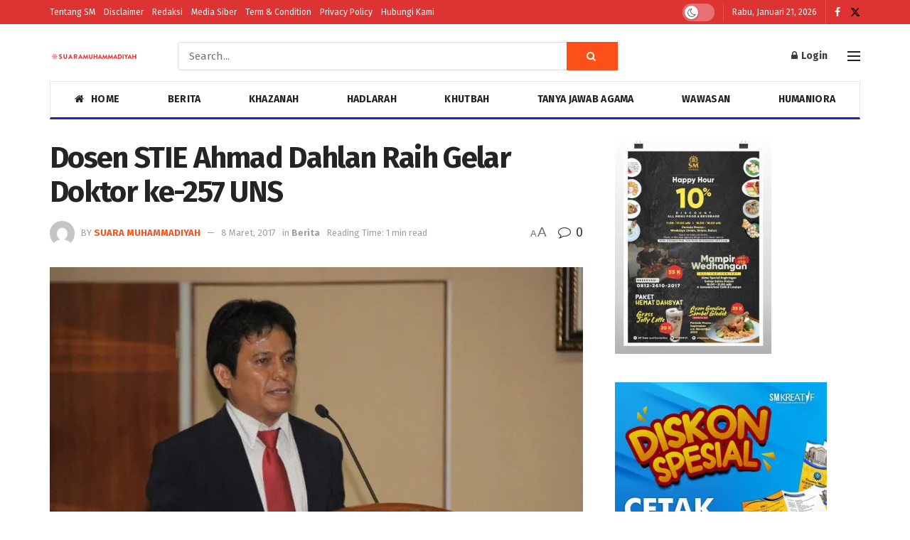

--- FILE ---
content_type: text/html; charset=UTF-8
request_url: https://web.suaramuhammadiyah.id/2017/03/08/dosen-stie-ahmad-dahlan-raih-gelar-doktor-ke-257-uns/
body_size: 23065
content:
<!doctype html>
<!--[if lt IE 7]> <html class="no-js lt-ie9 lt-ie8 lt-ie7" lang="id" itemscope itemtype="https://schema.org/BlogPosting" prefix="og: https://ogp.me/ns#"> <![endif]-->
<!--[if IE 7]>    <html class="no-js lt-ie9 lt-ie8" lang="id" itemscope itemtype="https://schema.org/BlogPosting" prefix="og: https://ogp.me/ns#"> <![endif]-->
<!--[if IE 8]>    <html class="no-js lt-ie9" lang="id" itemscope itemtype="https://schema.org/BlogPosting" prefix="og: https://ogp.me/ns#"> <![endif]-->
<!--[if IE 9]>    <html class="no-js lt-ie10" lang="id" itemscope itemtype="https://schema.org/BlogPosting" prefix="og: https://ogp.me/ns#"> <![endif]-->
<!--[if gt IE 8]><!--> <html class="no-js" lang="id" itemscope itemtype="https://schema.org/BlogPosting" prefix="og: https://ogp.me/ns#"> <!--<![endif]-->
<head>
    <meta http-equiv="Content-Type" content="text/html; charset=UTF-8" />
    <meta name='viewport' content='width=device-width, initial-scale=1, user-scalable=yes' />
    <link rel="profile" href="https://gmpg.org/xfn/11" />
    <link rel="pingback" href="https://web.suaramuhammadiyah.id/xmlrpc.php" />
    			<script type="text/javascript">
			  var jnews_ajax_url = '/?ajax-request=jnews'
			</script>
			<script type="text/javascript">;window.jnews=window.jnews||{},window.jnews.library=window.jnews.library||{},window.jnews.library=function(){"use strict";var e=this;e.win=window,e.doc=document,e.noop=function(){},e.globalBody=e.doc.getElementsByTagName("body")[0],e.globalBody=e.globalBody?e.globalBody:e.doc,e.win.jnewsDataStorage=e.win.jnewsDataStorage||{_storage:new WeakMap,put:function(e,t,n){this._storage.has(e)||this._storage.set(e,new Map),this._storage.get(e).set(t,n)},get:function(e,t){return this._storage.get(e).get(t)},has:function(e,t){return this._storage.has(e)&&this._storage.get(e).has(t)},remove:function(e,t){var n=this._storage.get(e).delete(t);return 0===!this._storage.get(e).size&&this._storage.delete(e),n}},e.windowWidth=function(){return e.win.innerWidth||e.docEl.clientWidth||e.globalBody.clientWidth},e.windowHeight=function(){return e.win.innerHeight||e.docEl.clientHeight||e.globalBody.clientHeight},e.requestAnimationFrame=e.win.requestAnimationFrame||e.win.webkitRequestAnimationFrame||e.win.mozRequestAnimationFrame||e.win.msRequestAnimationFrame||window.oRequestAnimationFrame||function(e){return setTimeout(e,1e3/60)},e.cancelAnimationFrame=e.win.cancelAnimationFrame||e.win.webkitCancelAnimationFrame||e.win.webkitCancelRequestAnimationFrame||e.win.mozCancelAnimationFrame||e.win.msCancelRequestAnimationFrame||e.win.oCancelRequestAnimationFrame||function(e){clearTimeout(e)},e.classListSupport="classList"in document.createElement("_"),e.hasClass=e.classListSupport?function(e,t){return e.classList.contains(t)}:function(e,t){return e.className.indexOf(t)>=0},e.addClass=e.classListSupport?function(t,n){e.hasClass(t,n)||t.classList.add(n)}:function(t,n){e.hasClass(t,n)||(t.className+=" "+n)},e.removeClass=e.classListSupport?function(t,n){e.hasClass(t,n)&&t.classList.remove(n)}:function(t,n){e.hasClass(t,n)&&(t.className=t.className.replace(n,""))},e.objKeys=function(e){var t=[];for(var n in e)Object.prototype.hasOwnProperty.call(e,n)&&t.push(n);return t},e.isObjectSame=function(e,t){var n=!0;return JSON.stringify(e)!==JSON.stringify(t)&&(n=!1),n},e.extend=function(){for(var e,t,n,o=arguments[0]||{},i=1,a=arguments.length;i<a;i++)if(null!==(e=arguments[i]))for(t in e)o!==(n=e[t])&&void 0!==n&&(o[t]=n);return o},e.dataStorage=e.win.jnewsDataStorage,e.isVisible=function(e){return 0!==e.offsetWidth&&0!==e.offsetHeight||e.getBoundingClientRect().length},e.getHeight=function(e){return e.offsetHeight||e.clientHeight||e.getBoundingClientRect().height},e.getWidth=function(e){return e.offsetWidth||e.clientWidth||e.getBoundingClientRect().width},e.supportsPassive=!1;try{var t=Object.defineProperty({},"passive",{get:function(){e.supportsPassive=!0}});"createEvent"in e.doc?e.win.addEventListener("test",null,t):"fireEvent"in e.doc&&e.win.attachEvent("test",null)}catch(e){}e.passiveOption=!!e.supportsPassive&&{passive:!0},e.setStorage=function(e,t){e="jnews-"+e;var n={expired:Math.floor(((new Date).getTime()+432e5)/1e3)};t=Object.assign(n,t);localStorage.setItem(e,JSON.stringify(t))},e.getStorage=function(e){e="jnews-"+e;var t=localStorage.getItem(e);return null!==t&&0<t.length?JSON.parse(localStorage.getItem(e)):{}},e.expiredStorage=function(){var t,n="jnews-";for(var o in localStorage)o.indexOf(n)>-1&&"undefined"!==(t=e.getStorage(o.replace(n,""))).expired&&t.expired<Math.floor((new Date).getTime()/1e3)&&localStorage.removeItem(o)},e.addEvents=function(t,n,o){for(var i in n){var a=["touchstart","touchmove"].indexOf(i)>=0&&!o&&e.passiveOption;"createEvent"in e.doc?t.addEventListener(i,n[i],a):"fireEvent"in e.doc&&t.attachEvent("on"+i,n[i])}},e.removeEvents=function(t,n){for(var o in n)"createEvent"in e.doc?t.removeEventListener(o,n[o]):"fireEvent"in e.doc&&t.detachEvent("on"+o,n[o])},e.triggerEvents=function(t,n,o){var i;o=o||{detail:null};return"createEvent"in e.doc?(!(i=e.doc.createEvent("CustomEvent")||new CustomEvent(n)).initCustomEvent||i.initCustomEvent(n,!0,!1,o),void t.dispatchEvent(i)):"fireEvent"in e.doc?((i=e.doc.createEventObject()).eventType=n,void t.fireEvent("on"+i.eventType,i)):void 0},e.getParents=function(t,n){void 0===n&&(n=e.doc);for(var o=[],i=t.parentNode,a=!1;!a;)if(i){var r=i;r.querySelectorAll(n).length?a=!0:(o.push(r),i=r.parentNode)}else o=[],a=!0;return o},e.forEach=function(e,t,n){for(var o=0,i=e.length;o<i;o++)t.call(n,e[o],o)},e.getText=function(e){return e.innerText||e.textContent},e.setText=function(e,t){var n="object"==typeof t?t.innerText||t.textContent:t;e.innerText&&(e.innerText=n),e.textContent&&(e.textContent=n)},e.httpBuildQuery=function(t){return e.objKeys(t).reduce(function t(n){var o=arguments.length>1&&void 0!==arguments[1]?arguments[1]:null;return function(i,a){var r=n[a];a=encodeURIComponent(a);var s=o?"".concat(o,"[").concat(a,"]"):a;return null==r||"function"==typeof r?(i.push("".concat(s,"=")),i):["number","boolean","string"].includes(typeof r)?(i.push("".concat(s,"=").concat(encodeURIComponent(r))),i):(i.push(e.objKeys(r).reduce(t(r,s),[]).join("&")),i)}}(t),[]).join("&")},e.get=function(t,n,o,i){return o="function"==typeof o?o:e.noop,e.ajax("GET",t,n,o,i)},e.post=function(t,n,o,i){return o="function"==typeof o?o:e.noop,e.ajax("POST",t,n,o,i)},e.ajax=function(t,n,o,i,a){var r=new XMLHttpRequest,s=n,c=e.httpBuildQuery(o);if(t=-1!=["GET","POST"].indexOf(t)?t:"GET",r.open(t,s+("GET"==t?"?"+c:""),!0),"POST"==t&&r.setRequestHeader("Content-type","application/x-www-form-urlencoded"),r.setRequestHeader("X-Requested-With","XMLHttpRequest"),r.onreadystatechange=function(){4===r.readyState&&200<=r.status&&300>r.status&&"function"==typeof i&&i.call(void 0,r.response)},void 0!==a&&!a){return{xhr:r,send:function(){r.send("POST"==t?c:null)}}}return r.send("POST"==t?c:null),{xhr:r}},e.scrollTo=function(t,n,o){function i(e,t,n){this.start=this.position(),this.change=e-this.start,this.currentTime=0,this.increment=20,this.duration=void 0===n?500:n,this.callback=t,this.finish=!1,this.animateScroll()}return Math.easeInOutQuad=function(e,t,n,o){return(e/=o/2)<1?n/2*e*e+t:-n/2*(--e*(e-2)-1)+t},i.prototype.stop=function(){this.finish=!0},i.prototype.move=function(t){e.doc.documentElement.scrollTop=t,e.globalBody.parentNode.scrollTop=t,e.globalBody.scrollTop=t},i.prototype.position=function(){return e.doc.documentElement.scrollTop||e.globalBody.parentNode.scrollTop||e.globalBody.scrollTop},i.prototype.animateScroll=function(){this.currentTime+=this.increment;var t=Math.easeInOutQuad(this.currentTime,this.start,this.change,this.duration);this.move(t),this.currentTime<this.duration&&!this.finish?e.requestAnimationFrame.call(e.win,this.animateScroll.bind(this)):this.callback&&"function"==typeof this.callback&&this.callback()},new i(t,n,o)},e.unwrap=function(t){var n,o=t;e.forEach(t,(function(e,t){n?n+=e:n=e})),o.replaceWith(n)},e.performance={start:function(e){performance.mark(e+"Start")},stop:function(e){performance.mark(e+"End"),performance.measure(e,e+"Start",e+"End")}},e.fps=function(){var t=0,n=0,o=0;!function(){var i=t=0,a=0,r=0,s=document.getElementById("fpsTable"),c=function(t){void 0===document.getElementsByTagName("body")[0]?e.requestAnimationFrame.call(e.win,(function(){c(t)})):document.getElementsByTagName("body")[0].appendChild(t)};null===s&&((s=document.createElement("div")).style.position="fixed",s.style.top="120px",s.style.left="10px",s.style.width="100px",s.style.height="20px",s.style.border="1px solid black",s.style.fontSize="11px",s.style.zIndex="100000",s.style.backgroundColor="white",s.id="fpsTable",c(s));var l=function(){o++,n=Date.now(),(a=(o/(r=(n-t)/1e3)).toPrecision(2))!=i&&(i=a,s.innerHTML=i+"fps"),1<r&&(t=n,o=0),e.requestAnimationFrame.call(e.win,l)};l()}()},e.instr=function(e,t){for(var n=0;n<t.length;n++)if(-1!==e.toLowerCase().indexOf(t[n].toLowerCase()))return!0},e.winLoad=function(t,n){function o(o){if("complete"===e.doc.readyState||"interactive"===e.doc.readyState)return!o||n?setTimeout(t,n||1):t(o),1}o()||e.addEvents(e.win,{load:o})},e.docReady=function(t,n){function o(o){if("complete"===e.doc.readyState||"interactive"===e.doc.readyState)return!o||n?setTimeout(t,n||1):t(o),1}o()||e.addEvents(e.doc,{DOMContentLoaded:o})},e.fireOnce=function(){e.docReady((function(){e.assets=e.assets||[],e.assets.length&&(e.boot(),e.load_assets())}),50)},e.boot=function(){e.length&&e.doc.querySelectorAll("style[media]").forEach((function(e){"not all"==e.getAttribute("media")&&e.removeAttribute("media")}))},e.create_js=function(t,n){var o=e.doc.createElement("script");switch(o.setAttribute("src",t),n){case"defer":o.setAttribute("defer",!0);break;case"async":o.setAttribute("async",!0);break;case"deferasync":o.setAttribute("defer",!0),o.setAttribute("async",!0)}e.globalBody.appendChild(o)},e.load_assets=function(){"object"==typeof e.assets&&e.forEach(e.assets.slice(0),(function(t,n){var o="";t.defer&&(o+="defer"),t.async&&(o+="async"),e.create_js(t.url,o);var i=e.assets.indexOf(t);i>-1&&e.assets.splice(i,1)})),e.assets=jnewsoption.au_scripts=window.jnewsads=[]},e.setCookie=function(e,t,n){var o="";if(n){var i=new Date;i.setTime(i.getTime()+24*n*60*60*1e3),o="; expires="+i.toUTCString()}document.cookie=e+"="+(t||"")+o+"; path=/"},e.getCookie=function(e){for(var t=e+"=",n=document.cookie.split(";"),o=0;o<n.length;o++){for(var i=n[o];" "==i.charAt(0);)i=i.substring(1,i.length);if(0==i.indexOf(t))return i.substring(t.length,i.length)}return null},e.eraseCookie=function(e){document.cookie=e+"=; Path=/; Expires=Thu, 01 Jan 1970 00:00:01 GMT;"},e.docReady((function(){e.globalBody=e.globalBody==e.doc?e.doc.getElementsByTagName("body")[0]:e.globalBody,e.globalBody=e.globalBody?e.globalBody:e.doc})),e.winLoad((function(){e.winLoad((function(){var t=!1;if(void 0!==window.jnewsadmin)if(void 0!==window.file_version_checker){var n=e.objKeys(window.file_version_checker);n.length?n.forEach((function(e){t||"10.0.4"===window.file_version_checker[e]||(t=!0)})):t=!0}else t=!0;t&&(window.jnewsHelper.getMessage(),window.jnewsHelper.getNotice())}),2500)}))},window.jnews.library=new window.jnews.library;</script><script type="module">;/*! instant.page v5.1.1 - (C) 2019-2020 Alexandre Dieulot - https://instant.page/license */
let t,e;const n=new Set,o=document.createElement("link"),i=o.relList&&o.relList.supports&&o.relList.supports("prefetch")&&window.IntersectionObserver&&"isIntersecting"in IntersectionObserverEntry.prototype,s="instantAllowQueryString"in document.body.dataset,a="instantAllowExternalLinks"in document.body.dataset,r="instantWhitelist"in document.body.dataset,c="instantMousedownShortcut"in document.body.dataset,d=1111;let l=65,u=!1,f=!1,m=!1;if("instantIntensity"in document.body.dataset){const t=document.body.dataset.instantIntensity;if("mousedown"==t.substr(0,9))u=!0,"mousedown-only"==t&&(f=!0);else if("viewport"==t.substr(0,8))navigator.connection&&(navigator.connection.saveData||navigator.connection.effectiveType&&navigator.connection.effectiveType.includes("2g"))||("viewport"==t?document.documentElement.clientWidth*document.documentElement.clientHeight<45e4&&(m=!0):"viewport-all"==t&&(m=!0));else{const e=parseInt(t);isNaN(e)||(l=e)}}if(i){const n={capture:!0,passive:!0};if(f||document.addEventListener("touchstart",(function(t){e=performance.now();const n=t.target.closest("a");h(n)&&v(n.href)}),n),u?c||document.addEventListener("mousedown",(function(t){const e=t.target.closest("a");h(e)&&v(e.href)}),n):document.addEventListener("mouseover",(function(n){if(performance.now()-e<d)return;if(!("closest"in n.target))return;const o=n.target.closest("a");h(o)&&(o.addEventListener("mouseout",p,{passive:!0}),t=setTimeout((()=>{v(o.href),t=void 0}),l))}),n),c&&document.addEventListener("mousedown",(function(t){if(performance.now()-e<d)return;const n=t.target.closest("a");if(t.which>1||t.metaKey||t.ctrlKey)return;if(!n)return;n.addEventListener("click",(function(t){1337!=t.detail&&t.preventDefault()}),{capture:!0,passive:!1,once:!0});const o=new MouseEvent("click",{view:window,bubbles:!0,cancelable:!1,detail:1337});n.dispatchEvent(o)}),n),m){let t;(t=window.requestIdleCallback?t=>{requestIdleCallback(t,{timeout:1500})}:t=>{t()})((()=>{const t=new IntersectionObserver((e=>{e.forEach((e=>{if(e.isIntersecting){const n=e.target;t.unobserve(n),v(n.href)}}))}));document.querySelectorAll("a").forEach((e=>{h(e)&&t.observe(e)}))}))}}function p(e){e.relatedTarget&&e.target.closest("a")==e.relatedTarget.closest("a")||t&&(clearTimeout(t),t=void 0)}function h(t){if(t&&t.href&&(!r||"instant"in t.dataset)&&(a||t.origin==location.origin||"instant"in t.dataset)&&["http:","https:"].includes(t.protocol)&&("http:"!=t.protocol||"https:"!=location.protocol)&&(s||!t.search||"instant"in t.dataset)&&!(t.hash&&t.pathname+t.search==location.pathname+location.search||"noInstant"in t.dataset))return!0}function v(t){if(n.has(t))return;const e=document.createElement("link");e.rel="prefetch",e.href=t,document.head.appendChild(e),n.add(t)}</script>
<!-- Search Engine Optimization by Rank Math - https://rankmath.com/ -->
<title>Dosen STIE Ahmad Dahlan Raih Gelar Doktor ke-257 UNS - Suara Muhammadiyah</title>
<meta name="description" content="SURAKARTA, Suara Muhammadiyah- Dosen Sekolah Tinggi Ilmu Ekonomi Ahmad Dahlan (STIEAD) Jakarta, Mukhaer Pakkana berhasil meraih gelar Doktor ke 257"/>
<meta name="robots" content="follow, index, max-snippet:-1, max-video-preview:-1, max-image-preview:standard"/>
<link rel="canonical" href="https://web.suaramuhammadiyah.id/2017/03/08/dosen-stie-ahmad-dahlan-raih-gelar-doktor-ke-257-uns/" />
<meta property="og:locale" content="id_ID" />
<meta property="og:type" content="article" />
<meta property="og:title" content="Dosen STIE Ahmad Dahlan Raih Gelar Doktor ke-257 UNS - Suara Muhammadiyah" />
<meta property="og:description" content="SURAKARTA, Suara Muhammadiyah- Dosen Sekolah Tinggi Ilmu Ekonomi Ahmad Dahlan (STIEAD) Jakarta, Mukhaer Pakkana berhasil meraih gelar Doktor ke 257" />
<meta property="og:url" content="https://web.suaramuhammadiyah.id/2017/03/08/dosen-stie-ahmad-dahlan-raih-gelar-doktor-ke-257-uns/" />
<meta property="og:site_name" content="Suara Muhammadiyah" />
<meta property="article:publisher" content="https://www.facebook.com/suaramuhammadiyah" />
<meta property="article:tag" content="Doktor" />
<meta property="article:tag" content="muhammadiyah" />
<meta property="article:tag" content="STIE Ahmad Dahlan" />
<meta property="article:section" content="Berita" />
<meta property="og:image" content="https://i0.wp.com/web.suaramuhammadiyah.id/wp-content/uploads/2017/03/uns_20170302_230035.jpg" />
<meta property="og:image:secure_url" content="https://i0.wp.com/web.suaramuhammadiyah.id/wp-content/uploads/2017/03/uns_20170302_230035.jpg" />
<meta property="og:image:width" content="700" />
<meta property="og:image:height" content="393" />
<meta property="og:image:alt" content="Dosen STIE Ahmad Dahlan Raih Gelar Doktor ke-257 UNS" />
<meta property="og:image:type" content="image/jpeg" />
<meta property="article:published_time" content="2017-03-08T18:00:28+07:00" />
<meta name="twitter:card" content="summary_large_image" />
<meta name="twitter:title" content="Dosen STIE Ahmad Dahlan Raih Gelar Doktor ke-257 UNS - Suara Muhammadiyah" />
<meta name="twitter:description" content="SURAKARTA, Suara Muhammadiyah- Dosen Sekolah Tinggi Ilmu Ekonomi Ahmad Dahlan (STIEAD) Jakarta, Mukhaer Pakkana berhasil meraih gelar Doktor ke 257" />
<meta name="twitter:site" content="@https://www.twitter.com/majalahSM" />
<meta name="twitter:creator" content="@https://www.twitter.com/majalahSM" />
<meta name="twitter:image" content="https://i0.wp.com/web.suaramuhammadiyah.id/wp-content/uploads/2017/03/uns_20170302_230035.jpg" />
<meta name="twitter:label1" content="Written by" />
<meta name="twitter:data1" content="Suara Muhammadiyah" />
<meta name="twitter:label2" content="Time to read" />
<meta name="twitter:data2" content="1 minute" />
<script type="application/ld+json" class="rank-math-schema">{"@context":"https://schema.org","@graph":[{"@type":["Organization"],"@id":"https://web.suaramuhammadiyah.id/#organization","name":"Suara Muhammadiyah","url":"https://suaramuhammadiyah.id","sameAs":["https://www.facebook.com/suaramuhammadiyah","https://twitter.com/https://www.twitter.com/majalahSM"]},{"@type":"WebSite","@id":"https://web.suaramuhammadiyah.id/#website","url":"https://web.suaramuhammadiyah.id","name":"Suara Muhammadiyah","publisher":{"@id":"https://web.suaramuhammadiyah.id/#organization"},"inLanguage":"id"},{"@type":"ImageObject","@id":"https://i0.wp.com/web.suaramuhammadiyah.id/wp-content/uploads/2017/03/uns_20170302_230035.jpg?fit=700%2C393&amp;ssl=1","url":"https://i0.wp.com/web.suaramuhammadiyah.id/wp-content/uploads/2017/03/uns_20170302_230035.jpg?fit=700%2C393&amp;ssl=1","width":"700","height":"393","inLanguage":"id"},{"@type":"BreadcrumbList","@id":"https://web.suaramuhammadiyah.id/2017/03/08/dosen-stie-ahmad-dahlan-raih-gelar-doktor-ke-257-uns/#breadcrumb","itemListElement":[{"@type":"ListItem","position":"1","item":{"@id":"https://suaramuhammadiyah.id","name":"Beranda"}},{"@type":"ListItem","position":"2","item":{"@id":"https://web.suaramuhammadiyah.id/berita/","name":"Berita"}},{"@type":"ListItem","position":"3","item":{"@id":"https://web.suaramuhammadiyah.id/2017/03/08/dosen-stie-ahmad-dahlan-raih-gelar-doktor-ke-257-uns/","name":"Dosen STIE Ahmad Dahlan Raih Gelar Doktor ke-257 UNS"}}]},{"@type":"WebPage","@id":"https://web.suaramuhammadiyah.id/2017/03/08/dosen-stie-ahmad-dahlan-raih-gelar-doktor-ke-257-uns/#webpage","url":"https://web.suaramuhammadiyah.id/2017/03/08/dosen-stie-ahmad-dahlan-raih-gelar-doktor-ke-257-uns/","name":"Dosen STIE Ahmad Dahlan Raih Gelar Doktor ke-257 UNS - Suara Muhammadiyah","datePublished":"2017-03-08T18:00:28+07:00","dateModified":"2017-03-08T18:00:28+07:00","isPartOf":{"@id":"https://web.suaramuhammadiyah.id/#website"},"primaryImageOfPage":{"@id":"https://i0.wp.com/web.suaramuhammadiyah.id/wp-content/uploads/2017/03/uns_20170302_230035.jpg?fit=700%2C393&amp;ssl=1"},"inLanguage":"id","breadcrumb":{"@id":"https://web.suaramuhammadiyah.id/2017/03/08/dosen-stie-ahmad-dahlan-raih-gelar-doktor-ke-257-uns/#breadcrumb"}},{"@type":"Person","@id":"https://web.suaramuhammadiyah.id/penulis/nisa/","name":"Suara Muhammadiyah","url":"https://web.suaramuhammadiyah.id/penulis/nisa/","image":{"@type":"ImageObject","@id":"https://secure.gravatar.com/avatar/8258fc9a2413adf0121899c5ed0f51cd?s=96&amp;d=mm&amp;r=g","url":"https://secure.gravatar.com/avatar/8258fc9a2413adf0121899c5ed0f51cd?s=96&amp;d=mm&amp;r=g","caption":"Suara Muhammadiyah","inLanguage":"id"},"worksFor":{"@id":"https://web.suaramuhammadiyah.id/#organization"}},{"@type":"BlogPosting","headline":"Dosen STIE Ahmad Dahlan Raih Gelar Doktor ke-257 UNS - Suara Muhammadiyah","datePublished":"2017-03-08T18:00:28+07:00","dateModified":"2017-03-08T18:00:28+07:00","articleSection":"Berita","author":{"@id":"https://web.suaramuhammadiyah.id/penulis/nisa/","name":"Suara Muhammadiyah"},"publisher":{"@id":"https://web.suaramuhammadiyah.id/#organization"},"description":"SURAKARTA, Suara Muhammadiyah- Dosen Sekolah Tinggi Ilmu Ekonomi Ahmad Dahlan (STIEAD) Jakarta, Mukhaer Pakkana berhasil meraih gelar Doktor ke 257","name":"Dosen STIE Ahmad Dahlan Raih Gelar Doktor ke-257 UNS - Suara Muhammadiyah","@id":"https://web.suaramuhammadiyah.id/2017/03/08/dosen-stie-ahmad-dahlan-raih-gelar-doktor-ke-257-uns/#richSnippet","isPartOf":{"@id":"https://web.suaramuhammadiyah.id/2017/03/08/dosen-stie-ahmad-dahlan-raih-gelar-doktor-ke-257-uns/#webpage"},"image":{"@id":"https://i0.wp.com/web.suaramuhammadiyah.id/wp-content/uploads/2017/03/uns_20170302_230035.jpg?fit=700%2C393&amp;ssl=1"},"inLanguage":"id","mainEntityOfPage":{"@id":"https://web.suaramuhammadiyah.id/2017/03/08/dosen-stie-ahmad-dahlan-raih-gelar-doktor-ke-257-uns/#webpage"}}]}</script>
<!-- /Rank Math WordPress SEO plugin -->

<link rel='dns-prefetch' href='//fonts.googleapis.com' />
<link rel='dns-prefetch' href='//i0.wp.com' />
<link rel='dns-prefetch' href='//c0.wp.com' />
<link rel='preconnect' href='https://fonts.gstatic.com' />
<link rel="alternate" type="application/rss+xml" title="Suara Muhammadiyah &raquo; Feed" href="https://web.suaramuhammadiyah.id/feed/" />
<link rel="alternate" type="application/rss+xml" title="Suara Muhammadiyah &raquo; Umpan Komentar" href="https://web.suaramuhammadiyah.id/comments/feed/" />
<link rel="alternate" type="application/rss+xml" title="Suara Muhammadiyah &raquo; Dosen STIE Ahmad Dahlan Raih Gelar Doktor ke-257 UNS Umpan Komentar" href="https://web.suaramuhammadiyah.id/2017/03/08/dosen-stie-ahmad-dahlan-raih-gelar-doktor-ke-257-uns/feed/" />
<script type="text/javascript">
window._wpemojiSettings = {"baseUrl":"https:\/\/s.w.org\/images\/core\/emoji\/14.0.0\/72x72\/","ext":".png","svgUrl":"https:\/\/s.w.org\/images\/core\/emoji\/14.0.0\/svg\/","svgExt":".svg","source":{"concatemoji":"https:\/\/web.suaramuhammadiyah.id\/wp-includes\/js\/wp-emoji-release.min.js?ver=81582bdb254a94e4464424087c6479a8"}};
/*! This file is auto-generated */
!function(e,a,t){var n,r,o,i=a.createElement("canvas"),p=i.getContext&&i.getContext("2d");function s(e,t){var a=String.fromCharCode,e=(p.clearRect(0,0,i.width,i.height),p.fillText(a.apply(this,e),0,0),i.toDataURL());return p.clearRect(0,0,i.width,i.height),p.fillText(a.apply(this,t),0,0),e===i.toDataURL()}function c(e){var t=a.createElement("script");t.src=e,t.defer=t.type="text/javascript",a.getElementsByTagName("head")[0].appendChild(t)}for(o=Array("flag","emoji"),t.supports={everything:!0,everythingExceptFlag:!0},r=0;r<o.length;r++)t.supports[o[r]]=function(e){if(p&&p.fillText)switch(p.textBaseline="top",p.font="600 32px Arial",e){case"flag":return s([127987,65039,8205,9895,65039],[127987,65039,8203,9895,65039])?!1:!s([55356,56826,55356,56819],[55356,56826,8203,55356,56819])&&!s([55356,57332,56128,56423,56128,56418,56128,56421,56128,56430,56128,56423,56128,56447],[55356,57332,8203,56128,56423,8203,56128,56418,8203,56128,56421,8203,56128,56430,8203,56128,56423,8203,56128,56447]);case"emoji":return!s([129777,127995,8205,129778,127999],[129777,127995,8203,129778,127999])}return!1}(o[r]),t.supports.everything=t.supports.everything&&t.supports[o[r]],"flag"!==o[r]&&(t.supports.everythingExceptFlag=t.supports.everythingExceptFlag&&t.supports[o[r]]);t.supports.everythingExceptFlag=t.supports.everythingExceptFlag&&!t.supports.flag,t.DOMReady=!1,t.readyCallback=function(){t.DOMReady=!0},t.supports.everything||(n=function(){t.readyCallback()},a.addEventListener?(a.addEventListener("DOMContentLoaded",n,!1),e.addEventListener("load",n,!1)):(e.attachEvent("onload",n),a.attachEvent("onreadystatechange",function(){"complete"===a.readyState&&t.readyCallback()})),(e=t.source||{}).concatemoji?c(e.concatemoji):e.wpemoji&&e.twemoji&&(c(e.twemoji),c(e.wpemoji)))}(window,document,window._wpemojiSettings);
</script>
<style type="text/css">
img.wp-smiley,
img.emoji {
	display: inline !important;
	border: none !important;
	box-shadow: none !important;
	height: 1em !important;
	width: 1em !important;
	margin: 0 0.07em !important;
	vertical-align: -0.1em !important;
	background: none !important;
	padding: 0 !important;
}
</style>
	<link rel='stylesheet' id='wp-block-library-css' href='https://c0.wp.com/c/6.1.1/wp-includes/css/dist/block-library/style.min.css' type='text/css' media='all' />
<style id='wp-block-library-inline-css' type='text/css'>
.has-text-align-justify{text-align:justify;}
</style>
<link rel='stylesheet' id='classic-theme-styles-css' href='https://c0.wp.com/c/6.1.1/wp-includes/css/classic-themes.min.css' type='text/css' media='all' />
<style id='global-styles-inline-css' type='text/css'>
body{--wp--preset--color--black: #000000;--wp--preset--color--cyan-bluish-gray: #abb8c3;--wp--preset--color--white: #ffffff;--wp--preset--color--pale-pink: #f78da7;--wp--preset--color--vivid-red: #cf2e2e;--wp--preset--color--luminous-vivid-orange: #ff6900;--wp--preset--color--luminous-vivid-amber: #fcb900;--wp--preset--color--light-green-cyan: #7bdcb5;--wp--preset--color--vivid-green-cyan: #00d084;--wp--preset--color--pale-cyan-blue: #8ed1fc;--wp--preset--color--vivid-cyan-blue: #0693e3;--wp--preset--color--vivid-purple: #9b51e0;--wp--preset--gradient--vivid-cyan-blue-to-vivid-purple: linear-gradient(135deg,rgba(6,147,227,1) 0%,rgb(155,81,224) 100%);--wp--preset--gradient--light-green-cyan-to-vivid-green-cyan: linear-gradient(135deg,rgb(122,220,180) 0%,rgb(0,208,130) 100%);--wp--preset--gradient--luminous-vivid-amber-to-luminous-vivid-orange: linear-gradient(135deg,rgba(252,185,0,1) 0%,rgba(255,105,0,1) 100%);--wp--preset--gradient--luminous-vivid-orange-to-vivid-red: linear-gradient(135deg,rgba(255,105,0,1) 0%,rgb(207,46,46) 100%);--wp--preset--gradient--very-light-gray-to-cyan-bluish-gray: linear-gradient(135deg,rgb(238,238,238) 0%,rgb(169,184,195) 100%);--wp--preset--gradient--cool-to-warm-spectrum: linear-gradient(135deg,rgb(74,234,220) 0%,rgb(151,120,209) 20%,rgb(207,42,186) 40%,rgb(238,44,130) 60%,rgb(251,105,98) 80%,rgb(254,248,76) 100%);--wp--preset--gradient--blush-light-purple: linear-gradient(135deg,rgb(255,206,236) 0%,rgb(152,150,240) 100%);--wp--preset--gradient--blush-bordeaux: linear-gradient(135deg,rgb(254,205,165) 0%,rgb(254,45,45) 50%,rgb(107,0,62) 100%);--wp--preset--gradient--luminous-dusk: linear-gradient(135deg,rgb(255,203,112) 0%,rgb(199,81,192) 50%,rgb(65,88,208) 100%);--wp--preset--gradient--pale-ocean: linear-gradient(135deg,rgb(255,245,203) 0%,rgb(182,227,212) 50%,rgb(51,167,181) 100%);--wp--preset--gradient--electric-grass: linear-gradient(135deg,rgb(202,248,128) 0%,rgb(113,206,126) 100%);--wp--preset--gradient--midnight: linear-gradient(135deg,rgb(2,3,129) 0%,rgb(40,116,252) 100%);--wp--preset--duotone--dark-grayscale: url('#wp-duotone-dark-grayscale');--wp--preset--duotone--grayscale: url('#wp-duotone-grayscale');--wp--preset--duotone--purple-yellow: url('#wp-duotone-purple-yellow');--wp--preset--duotone--blue-red: url('#wp-duotone-blue-red');--wp--preset--duotone--midnight: url('#wp-duotone-midnight');--wp--preset--duotone--magenta-yellow: url('#wp-duotone-magenta-yellow');--wp--preset--duotone--purple-green: url('#wp-duotone-purple-green');--wp--preset--duotone--blue-orange: url('#wp-duotone-blue-orange');--wp--preset--font-size--small: 13px;--wp--preset--font-size--medium: 20px;--wp--preset--font-size--large: 36px;--wp--preset--font-size--x-large: 42px;}.has-black-color{color: var(--wp--preset--color--black) !important;}.has-cyan-bluish-gray-color{color: var(--wp--preset--color--cyan-bluish-gray) !important;}.has-white-color{color: var(--wp--preset--color--white) !important;}.has-pale-pink-color{color: var(--wp--preset--color--pale-pink) !important;}.has-vivid-red-color{color: var(--wp--preset--color--vivid-red) !important;}.has-luminous-vivid-orange-color{color: var(--wp--preset--color--luminous-vivid-orange) !important;}.has-luminous-vivid-amber-color{color: var(--wp--preset--color--luminous-vivid-amber) !important;}.has-light-green-cyan-color{color: var(--wp--preset--color--light-green-cyan) !important;}.has-vivid-green-cyan-color{color: var(--wp--preset--color--vivid-green-cyan) !important;}.has-pale-cyan-blue-color{color: var(--wp--preset--color--pale-cyan-blue) !important;}.has-vivid-cyan-blue-color{color: var(--wp--preset--color--vivid-cyan-blue) !important;}.has-vivid-purple-color{color: var(--wp--preset--color--vivid-purple) !important;}.has-black-background-color{background-color: var(--wp--preset--color--black) !important;}.has-cyan-bluish-gray-background-color{background-color: var(--wp--preset--color--cyan-bluish-gray) !important;}.has-white-background-color{background-color: var(--wp--preset--color--white) !important;}.has-pale-pink-background-color{background-color: var(--wp--preset--color--pale-pink) !important;}.has-vivid-red-background-color{background-color: var(--wp--preset--color--vivid-red) !important;}.has-luminous-vivid-orange-background-color{background-color: var(--wp--preset--color--luminous-vivid-orange) !important;}.has-luminous-vivid-amber-background-color{background-color: var(--wp--preset--color--luminous-vivid-amber) !important;}.has-light-green-cyan-background-color{background-color: var(--wp--preset--color--light-green-cyan) !important;}.has-vivid-green-cyan-background-color{background-color: var(--wp--preset--color--vivid-green-cyan) !important;}.has-pale-cyan-blue-background-color{background-color: var(--wp--preset--color--pale-cyan-blue) !important;}.has-vivid-cyan-blue-background-color{background-color: var(--wp--preset--color--vivid-cyan-blue) !important;}.has-vivid-purple-background-color{background-color: var(--wp--preset--color--vivid-purple) !important;}.has-black-border-color{border-color: var(--wp--preset--color--black) !important;}.has-cyan-bluish-gray-border-color{border-color: var(--wp--preset--color--cyan-bluish-gray) !important;}.has-white-border-color{border-color: var(--wp--preset--color--white) !important;}.has-pale-pink-border-color{border-color: var(--wp--preset--color--pale-pink) !important;}.has-vivid-red-border-color{border-color: var(--wp--preset--color--vivid-red) !important;}.has-luminous-vivid-orange-border-color{border-color: var(--wp--preset--color--luminous-vivid-orange) !important;}.has-luminous-vivid-amber-border-color{border-color: var(--wp--preset--color--luminous-vivid-amber) !important;}.has-light-green-cyan-border-color{border-color: var(--wp--preset--color--light-green-cyan) !important;}.has-vivid-green-cyan-border-color{border-color: var(--wp--preset--color--vivid-green-cyan) !important;}.has-pale-cyan-blue-border-color{border-color: var(--wp--preset--color--pale-cyan-blue) !important;}.has-vivid-cyan-blue-border-color{border-color: var(--wp--preset--color--vivid-cyan-blue) !important;}.has-vivid-purple-border-color{border-color: var(--wp--preset--color--vivid-purple) !important;}.has-vivid-cyan-blue-to-vivid-purple-gradient-background{background: var(--wp--preset--gradient--vivid-cyan-blue-to-vivid-purple) !important;}.has-light-green-cyan-to-vivid-green-cyan-gradient-background{background: var(--wp--preset--gradient--light-green-cyan-to-vivid-green-cyan) !important;}.has-luminous-vivid-amber-to-luminous-vivid-orange-gradient-background{background: var(--wp--preset--gradient--luminous-vivid-amber-to-luminous-vivid-orange) !important;}.has-luminous-vivid-orange-to-vivid-red-gradient-background{background: var(--wp--preset--gradient--luminous-vivid-orange-to-vivid-red) !important;}.has-very-light-gray-to-cyan-bluish-gray-gradient-background{background: var(--wp--preset--gradient--very-light-gray-to-cyan-bluish-gray) !important;}.has-cool-to-warm-spectrum-gradient-background{background: var(--wp--preset--gradient--cool-to-warm-spectrum) !important;}.has-blush-light-purple-gradient-background{background: var(--wp--preset--gradient--blush-light-purple) !important;}.has-blush-bordeaux-gradient-background{background: var(--wp--preset--gradient--blush-bordeaux) !important;}.has-luminous-dusk-gradient-background{background: var(--wp--preset--gradient--luminous-dusk) !important;}.has-pale-ocean-gradient-background{background: var(--wp--preset--gradient--pale-ocean) !important;}.has-electric-grass-gradient-background{background: var(--wp--preset--gradient--electric-grass) !important;}.has-midnight-gradient-background{background: var(--wp--preset--gradient--midnight) !important;}.has-small-font-size{font-size: var(--wp--preset--font-size--small) !important;}.has-medium-font-size{font-size: var(--wp--preset--font-size--medium) !important;}.has-large-font-size{font-size: var(--wp--preset--font-size--large) !important;}.has-x-large-font-size{font-size: var(--wp--preset--font-size--x-large) !important;}
.wp-block-navigation a:where(:not(.wp-element-button)){color: inherit;}
:where(.wp-block-columns.is-layout-flex){gap: 2em;}
.wp-block-pullquote{font-size: 1.5em;line-height: 1.6;}
</style>
<link rel='stylesheet' id='jnews-parent-style-css' href='https://web.suaramuhammadiyah.id/wp-content/themes/jnews/style.css?ver=81582bdb254a94e4464424087c6479a8' type='text/css' media='all' />
<link rel='stylesheet' id='elementor-frontend-css' href='https://web.suaramuhammadiyah.id/wp-content/plugins/elementor/assets/css/frontend.min.css?ver=3.15.3' type='text/css' media='all' />
<link crossorigin="anonymous" rel='stylesheet' id='jeg_customizer_font-css' href='//fonts.googleapis.com/css?family=Fira+Sans%3Aregular%2C700%7CMontserrat%3A700&#038;display=swap&#038;ver=1.3.0' type='text/css' media='all' />
<link rel='stylesheet' id='jnews-frontend-css' href='https://web.suaramuhammadiyah.id/wp-content/themes/jnews/assets/dist/frontend.min.css?ver=1.0.0' type='text/css' media='all' />
<link rel='stylesheet' id='jnews-elementor-css' href='https://web.suaramuhammadiyah.id/wp-content/themes/jnews/assets/css/elementor-frontend.css?ver=1.0.0' type='text/css' media='all' />
<link rel='stylesheet' id='jnews-style-css' href='https://web.suaramuhammadiyah.id/wp-content/themes/jnewschild/style.css?ver=1.0.0' type='text/css' media='all' />
<link rel='stylesheet' id='jnews-darkmode-css' href='https://web.suaramuhammadiyah.id/wp-content/themes/jnews/assets/css/darkmode.css?ver=1.0.0' type='text/css' media='all' />
<link rel='stylesheet' id='jnews-scheme-css' href='https://web.suaramuhammadiyah.id/wp-content/themes/jnews/data/import/morningnews/scheme.css?ver=1.0.0' type='text/css' media='all' />
<link rel='stylesheet' id='jetpack_css-css' href='https://c0.wp.com/p/jetpack/11.6/css/jetpack.css' type='text/css' media='all' />
<link rel='stylesheet' id='jnews-select-share-css' href='https://web.suaramuhammadiyah.id/wp-content/plugins/jnews-social-share/assets/css/plugin.css' type='text/css' media='all' />
<script type='text/javascript' src='https://c0.wp.com/c/6.1.1/wp-includes/js/jquery/jquery.min.js' id='jquery-core-js'></script>
<script type='text/javascript' src='https://c0.wp.com/c/6.1.1/wp-includes/js/jquery/jquery-migrate.min.js' id='jquery-migrate-js'></script>

<!-- OG: 3.2.3 -->
<meta property="og:image" content="https://i0.wp.com/web.suaramuhammadiyah.id/wp-content/uploads/2017/03/uns_20170302_230035.jpg?fit=700%2C393&amp;ssl=1"><meta property="og:image:secure_url" content="https://i0.wp.com/web.suaramuhammadiyah.id/wp-content/uploads/2017/03/uns_20170302_230035.jpg?fit=700%2C393&amp;ssl=1"><meta property="og:image:width" content="700"><meta property="og:image:height" content="393"><meta property="og:image:alt" content="uns_20170302_230035"><meta property="og:image:type" content="image/jpeg"><meta property="og:description" content="SURAKARTA, Suara Muhammadiyah- Dosen Sekolah Tinggi Ilmu Ekonomi Ahmad Dahlan (STIEAD) Jakarta, Mukhaer Pakkana berhasil meraih gelar Doktor ke 257 Universitas Sebelas Maret (UNS). Gelar doktor diraihnya setelah berhasil mempertahankan disertasinya yang berjudul “Penguatan Ekonomi Perempuan Pedesaan Melalui Lembaga Keuangan Mikro (LKM) Semi-Formal, Studi tentang Koperasi Wanita (Kopwan) di Kabupaten Tangerang, Banten” di hadapan Dewan..."><meta property="og:type" content="article"><meta property="og:locale" content="id"><meta property="og:site_name" content="Suara Muhammadiyah"><meta property="og:title" content="Dosen STIE Ahmad Dahlan Raih Gelar Doktor ke-257 UNS"><meta property="og:url" content="https://web.suaramuhammadiyah.id/2017/03/08/dosen-stie-ahmad-dahlan-raih-gelar-doktor-ke-257-uns/"><meta property="og:updated_time" content="2017-03-08T14:59:09+07:00">
<meta property="article:tag" content="Doktor"><meta property="article:tag" content="muhammadiyah"><meta property="article:tag" content="STIE Ahmad Dahlan"><meta property="article:published_time" content="2017-03-08T11:00:28+00:00"><meta property="article:modified_time" content="2017-03-08T07:59:09+00:00"><meta property="article:section" content="Berita"><meta property="article:author:first_name" content="Suara"><meta property="article:author:last_name" content="Muhammadiyah"><meta property="article:author:username" content="Suara Muhammadiyah">
<meta property="twitter:partner" content="ogwp"><meta property="twitter:card" content="summary_large_image"><meta property="twitter:image" content="https://i0.wp.com/web.suaramuhammadiyah.id/wp-content/uploads/2017/03/uns_20170302_230035.jpg?fit=700%2C393&amp;ssl=1"><meta property="twitter:image:alt" content="uns_20170302_230035"><meta property="twitter:title" content="Dosen STIE Ahmad Dahlan Raih Gelar Doktor ke-257 UNS"><meta property="twitter:description" content="SURAKARTA, Suara Muhammadiyah- Dosen Sekolah Tinggi Ilmu Ekonomi Ahmad Dahlan (STIEAD) Jakarta, Mukhaer Pakkana berhasil meraih gelar Doktor ke 257 Universitas Sebelas Maret (UNS). Gelar doktor..."><meta property="twitter:url" content="https://web.suaramuhammadiyah.id/2017/03/08/dosen-stie-ahmad-dahlan-raih-gelar-doktor-ke-257-uns/">
<meta itemprop="image" content="https://i0.wp.com/web.suaramuhammadiyah.id/wp-content/uploads/2017/03/uns_20170302_230035.jpg?fit=700%2C393&amp;ssl=1"><meta itemprop="name" content="Dosen STIE Ahmad Dahlan Raih Gelar Doktor ke-257 UNS"><meta itemprop="description" content="SURAKARTA, Suara Muhammadiyah- Dosen Sekolah Tinggi Ilmu Ekonomi Ahmad Dahlan (STIEAD) Jakarta, Mukhaer Pakkana berhasil meraih gelar Doktor ke 257 Universitas Sebelas Maret (UNS). Gelar doktor diraihnya setelah berhasil mempertahankan disertasinya yang berjudul “Penguatan Ekonomi Perempuan Pedesaan Melalui Lembaga Keuangan Mikro (LKM) Semi-Formal, Studi tentang Koperasi Wanita (Kopwan) di Kabupaten Tangerang, Banten” di hadapan Dewan..."><meta itemprop="datePublished" content="2017-03-08"><meta itemprop="dateModified" content="2017-03-08T07:59:09+00:00"><meta itemprop="author" content="Suara Muhammadiyah"><meta itemprop="tagline" content="Kantor Berita Muhammadiyah">
<meta property="profile:first_name" content="Suara"><meta property="profile:last_name" content="Muhammadiyah"><meta property="profile:username" content="Suara Muhammadiyah">
<!-- /OG -->

<link rel="https://api.w.org/" href="https://web.suaramuhammadiyah.id/wp-json/" /><link rel="alternate" type="application/json" href="https://web.suaramuhammadiyah.id/wp-json/wp/v2/posts/23369" /><link rel="EditURI" type="application/rsd+xml" title="RSD" href="https://web.suaramuhammadiyah.id/xmlrpc.php?rsd" />
<link rel="alternate" type="application/json+oembed" href="https://web.suaramuhammadiyah.id/wp-json/oembed/1.0/embed?url=https%3A%2F%2Fweb.suaramuhammadiyah.id%2F2017%2F03%2F08%2Fdosen-stie-ahmad-dahlan-raih-gelar-doktor-ke-257-uns%2F" />
<link rel="alternate" type="text/xml+oembed" href="https://web.suaramuhammadiyah.id/wp-json/oembed/1.0/embed?url=https%3A%2F%2Fweb.suaramuhammadiyah.id%2F2017%2F03%2F08%2Fdosen-stie-ahmad-dahlan-raih-gelar-doktor-ke-257-uns%2F&#038;format=xml" />

		<!-- GA Google Analytics @ https://m0n.co/ga -->
		<script>
			(function(i,s,o,g,r,a,m){i['GoogleAnalyticsObject']=r;i[r]=i[r]||function(){
			(i[r].q=i[r].q||[]).push(arguments)},i[r].l=1*new Date();a=s.createElement(o),
			m=s.getElementsByTagName(o)[0];a.async=1;a.src=g;m.parentNode.insertBefore(a,m)
			})(window,document,'script','https://www.google-analytics.com/analytics.js','ga');
			ga('create', 'UA-79712973-1', 'auto');
			ga('set', 'forceSSL', true);
			ga('send', 'pageview');
		</script>

		<style>img#wpstats{display:none}</style>
		<meta name="generator" content="Elementor 3.15.3; features: e_dom_optimization, e_optimized_assets_loading, additional_custom_breakpoints; settings: css_print_method-external, google_font-enabled, font_display-auto">
<link rel="amphtml" href="https://web.suaramuhammadiyah.id/2017/03/08/dosen-stie-ahmad-dahlan-raih-gelar-doktor-ke-257-uns/amp/"><script>

_atrk_opts = { atrk_acct:"vD9Ou1kx0820/9", domain:"suaramuhammadiyah.id",dynamic: true};
(function() { var as = document.createElement('script'); as.type = 'text/javascript'; as.async = true; as.src = "https://certify-js.alexametrics.com/atrk.js"; var s = document.getElementsByTagName('script')[0];s.parentNode.insertBefore(as, s); })();


  </script><style id="jeg_dynamic_css" type="text/css" data-type="jeg_custom-css">body { --j-body-color : #403d39; --j-accent-color : #fd4f18; --j-heading-color : #252422; } body,.jeg_newsfeed_list .tns-outer .tns-controls button,.jeg_filter_button,.owl-carousel .owl-nav div,.jeg_readmore,.jeg_hero_style_7 .jeg_post_meta a,.widget_calendar thead th,.widget_calendar tfoot a,.jeg_socialcounter a,.entry-header .jeg_meta_like a,.entry-header .jeg_meta_comment a,.entry-header .jeg_meta_donation a,.entry-header .jeg_meta_bookmark a,.entry-content tbody tr:hover,.entry-content th,.jeg_splitpost_nav li:hover a,#breadcrumbs a,.jeg_author_socials a:hover,.jeg_footer_content a,.jeg_footer_bottom a,.jeg_cartcontent,.woocommerce .woocommerce-breadcrumb a { color : #403d39; } a, .jeg_menu_style_5>li>a:hover, .jeg_menu_style_5>li.sfHover>a, .jeg_menu_style_5>li.current-menu-item>a, .jeg_menu_style_5>li.current-menu-ancestor>a, .jeg_navbar .jeg_menu:not(.jeg_main_menu)>li>a:hover, .jeg_midbar .jeg_menu:not(.jeg_main_menu)>li>a:hover, .jeg_side_tabs li.active, .jeg_block_heading_5 strong, .jeg_block_heading_6 strong, .jeg_block_heading_7 strong, .jeg_block_heading_8 strong, .jeg_subcat_list li a:hover, .jeg_subcat_list li button:hover, .jeg_pl_lg_7 .jeg_thumb .jeg_post_category a, .jeg_pl_xs_2:before, .jeg_pl_xs_4 .jeg_postblock_content:before, .jeg_postblock .jeg_post_title a:hover, .jeg_hero_style_6 .jeg_post_title a:hover, .jeg_sidefeed .jeg_pl_xs_3 .jeg_post_title a:hover, .widget_jnews_popular .jeg_post_title a:hover, .jeg_meta_author a, .widget_archive li a:hover, .widget_pages li a:hover, .widget_meta li a:hover, .widget_recent_entries li a:hover, .widget_rss li a:hover, .widget_rss cite, .widget_categories li a:hover, .widget_categories li.current-cat>a, #breadcrumbs a:hover, .jeg_share_count .counts, .commentlist .bypostauthor>.comment-body>.comment-author>.fn, span.required, .jeg_review_title, .bestprice .price, .authorlink a:hover, .jeg_vertical_playlist .jeg_video_playlist_play_icon, .jeg_vertical_playlist .jeg_video_playlist_item.active .jeg_video_playlist_thumbnail:before, .jeg_horizontal_playlist .jeg_video_playlist_play, .woocommerce li.product .pricegroup .button, .widget_display_forums li a:hover, .widget_display_topics li:before, .widget_display_replies li:before, .widget_display_views li:before, .bbp-breadcrumb a:hover, .jeg_mobile_menu li.sfHover>a, .jeg_mobile_menu li a:hover, .split-template-6 .pagenum, .jeg_mobile_menu_style_5>li>a:hover, .jeg_mobile_menu_style_5>li.sfHover>a, .jeg_mobile_menu_style_5>li.current-menu-item>a, .jeg_mobile_menu_style_5>li.current-menu-ancestor>a { color : #fd4f18; } .jeg_menu_style_1>li>a:before, .jeg_menu_style_2>li>a:before, .jeg_menu_style_3>li>a:before, .jeg_side_toggle, .jeg_slide_caption .jeg_post_category a, .jeg_slider_type_1_wrapper .tns-controls button.tns-next, .jeg_block_heading_1 .jeg_block_title span, .jeg_block_heading_2 .jeg_block_title span, .jeg_block_heading_3, .jeg_block_heading_4 .jeg_block_title span, .jeg_block_heading_6:after, .jeg_pl_lg_box .jeg_post_category a, .jeg_pl_md_box .jeg_post_category a, .jeg_readmore:hover, .jeg_thumb .jeg_post_category a, .jeg_block_loadmore a:hover, .jeg_postblock.alt .jeg_block_loadmore a:hover, .jeg_block_loadmore a.active, .jeg_postblock_carousel_2 .jeg_post_category a, .jeg_heroblock .jeg_post_category a, .jeg_pagenav_1 .page_number.active, .jeg_pagenav_1 .page_number.active:hover, input[type="submit"], .btn, .button, .widget_tag_cloud a:hover, .popularpost_item:hover .jeg_post_title a:before, .jeg_splitpost_4 .page_nav, .jeg_splitpost_5 .page_nav, .jeg_post_via a:hover, .jeg_post_source a:hover, .jeg_post_tags a:hover, .comment-reply-title small a:before, .comment-reply-title small a:after, .jeg_storelist .productlink, .authorlink li.active a:before, .jeg_footer.dark .socials_widget:not(.nobg) a:hover .fa, div.jeg_breakingnews_title, .jeg_overlay_slider_bottom_wrapper .tns-controls button, .jeg_overlay_slider_bottom_wrapper .tns-controls button:hover, .jeg_vertical_playlist .jeg_video_playlist_current, .woocommerce span.onsale, .woocommerce #respond input#submit:hover, .woocommerce a.button:hover, .woocommerce button.button:hover, .woocommerce input.button:hover, .woocommerce #respond input#submit.alt, .woocommerce a.button.alt, .woocommerce button.button.alt, .woocommerce input.button.alt, .jeg_popup_post .caption, .jeg_footer.dark input[type="submit"], .jeg_footer.dark .btn, .jeg_footer.dark .button, .footer_widget.widget_tag_cloud a:hover, .jeg_inner_content .content-inner .jeg_post_category a:hover, #buddypress .standard-form button, #buddypress a.button, #buddypress input[type="submit"], #buddypress input[type="button"], #buddypress input[type="reset"], #buddypress ul.button-nav li a, #buddypress .generic-button a, #buddypress .generic-button button, #buddypress .comment-reply-link, #buddypress a.bp-title-button, #buddypress.buddypress-wrap .members-list li .user-update .activity-read-more a, div#buddypress .standard-form button:hover, div#buddypress a.button:hover, div#buddypress input[type="submit"]:hover, div#buddypress input[type="button"]:hover, div#buddypress input[type="reset"]:hover, div#buddypress ul.button-nav li a:hover, div#buddypress .generic-button a:hover, div#buddypress .generic-button button:hover, div#buddypress .comment-reply-link:hover, div#buddypress a.bp-title-button:hover, div#buddypress.buddypress-wrap .members-list li .user-update .activity-read-more a:hover, #buddypress #item-nav .item-list-tabs ul li a:before, .jeg_inner_content .jeg_meta_container .follow-wrapper a { background-color : #fd4f18; } .jeg_block_heading_7 .jeg_block_title span, .jeg_readmore:hover, .jeg_block_loadmore a:hover, .jeg_block_loadmore a.active, .jeg_pagenav_1 .page_number.active, .jeg_pagenav_1 .page_number.active:hover, .jeg_pagenav_3 .page_number:hover, .jeg_prevnext_post a:hover h3, .jeg_overlay_slider .jeg_post_category, .jeg_sidefeed .jeg_post.active, .jeg_vertical_playlist.jeg_vertical_playlist .jeg_video_playlist_item.active .jeg_video_playlist_thumbnail img, .jeg_horizontal_playlist .jeg_video_playlist_item.active { border-color : #fd4f18; } .jeg_tabpost_nav li.active, .woocommerce div.product .woocommerce-tabs ul.tabs li.active, .jeg_mobile_menu_style_1>li.current-menu-item a, .jeg_mobile_menu_style_1>li.current-menu-ancestor a, .jeg_mobile_menu_style_2>li.current-menu-item::after, .jeg_mobile_menu_style_2>li.current-menu-ancestor::after, .jeg_mobile_menu_style_3>li.current-menu-item::before, .jeg_mobile_menu_style_3>li.current-menu-ancestor::before { border-bottom-color : #fd4f18; } h1,h2,h3,h4,h5,h6,.jeg_post_title a,.entry-header .jeg_post_title,.jeg_hero_style_7 .jeg_post_title a,.jeg_block_title,.jeg_splitpost_bar .current_title,.jeg_video_playlist_title,.gallery-caption,.jeg_push_notification_button>a.button { color : #252422; } .split-template-9 .pagenum, .split-template-10 .pagenum, .split-template-11 .pagenum, .split-template-12 .pagenum, .split-template-13 .pagenum, .split-template-15 .pagenum, .split-template-18 .pagenum, .split-template-20 .pagenum, .split-template-19 .current_title span, .split-template-20 .current_title span { background-color : #252422; } .jeg_topbar, .jeg_topbar.dark, .jeg_topbar.custom { background : #dd3333; } .jeg_midbar { height : 80px; } .jeg_header .jeg_bottombar, .jeg_header .jeg_bottombar.jeg_navbar_dark, .jeg_bottombar.jeg_navbar_boxed .jeg_nav_row, .jeg_bottombar.jeg_navbar_dark.jeg_navbar_boxed .jeg_nav_row { border-bottom-width : 3px; } .jeg_header_wrapper .jeg_bottombar, .jeg_header_wrapper .jeg_bottombar.jeg_navbar_dark, .jeg_bottombar.jeg_navbar_boxed .jeg_nav_row, .jeg_bottombar.jeg_navbar_dark.jeg_navbar_boxed .jeg_nav_row { border-bottom-color : #2123ce; } .jeg_stickybar, .jeg_stickybar.dark { border-bottom-width : 3px; } .jeg_stickybar, .jeg_stickybar.dark, .jeg_stickybar.jeg_navbar_boxed .jeg_nav_row { border-bottom-color : #1e21bf; } .jeg_mobile_midbar, .jeg_mobile_midbar.dark { border-top-width : 3px; border-top-color : #211ebf; } .jeg_header .socials_widget > a > i.fa:before { color : #ffffff; } .jeg_header .socials_widget.nobg > a > span.jeg-icon svg { fill : #ffffff; } .jeg_header .socials_widget > a > span.jeg-icon svg { fill : #ffffff; } .jeg_nav_search { width : 71%; } .jeg_footer_content,.jeg_footer.dark .jeg_footer_content { color : rgba(255,255,255,0.75); } .jeg_footer .jeg_footer_heading h3,.jeg_footer.dark .jeg_footer_heading h3,.jeg_footer .widget h2,.jeg_footer .footer_dark .widget h2 { color : #ff5722; } .jeg_footer .jeg_footer_content a, .jeg_footer.dark .jeg_footer_content a { color : #fffcf2; } body,input,textarea,select,.chosen-container-single .chosen-single,.btn,.button { font-family: "Fira Sans",Helvetica,Arial,sans-serif; } </style><style type="text/css">
					.no_thumbnail .jeg_thumb,
					.thumbnail-container.no_thumbnail {
					    display: none !important;
					}
					.jeg_search_result .jeg_pl_xs_3.no_thumbnail .jeg_postblock_content,
					.jeg_sidefeed .jeg_pl_xs_3.no_thumbnail .jeg_postblock_content,
					.jeg_pl_sm.no_thumbnail .jeg_postblock_content {
					    margin-left: 0;
					}
					.jeg_postblock_11 .no_thumbnail .jeg_postblock_content,
					.jeg_postblock_12 .no_thumbnail .jeg_postblock_content,
					.jeg_postblock_12.jeg_col_3o3 .no_thumbnail .jeg_postblock_content  {
					    margin-top: 0;
					}
					.jeg_postblock_15 .jeg_pl_md_box.no_thumbnail .jeg_postblock_content,
					.jeg_postblock_19 .jeg_pl_md_box.no_thumbnail .jeg_postblock_content,
					.jeg_postblock_24 .jeg_pl_md_box.no_thumbnail .jeg_postblock_content,
					.jeg_sidefeed .jeg_pl_md_box .jeg_postblock_content {
					    position: relative;
					}
					.jeg_postblock_carousel_2 .no_thumbnail .jeg_post_title a,
					.jeg_postblock_carousel_2 .no_thumbnail .jeg_post_title a:hover,
					.jeg_postblock_carousel_2 .no_thumbnail .jeg_post_meta .fa {
					    color: #212121 !important;
					} 
					.jnews-dark-mode .jeg_postblock_carousel_2 .no_thumbnail .jeg_post_title a,
					.jnews-dark-mode .jeg_postblock_carousel_2 .no_thumbnail .jeg_post_title a:hover,
					.jnews-dark-mode .jeg_postblock_carousel_2 .no_thumbnail .jeg_post_meta .fa {
					    color: #fff !important;
					} 
				</style></head>
<body data-rsssl=1 class="post-template-default single single-post postid-23369 single-format-standard wp-embed-responsive jeg_toggle_light jeg_single_tpl_1 jnews jsc_normal elementor-default elementor-kit-66000">


    
    
    <div class="jeg_ad jeg_ad_top jnews_header_top_ads">
        <div class='ads-wrapper  '></div>    </div>

    <!-- The Main Wrapper
    ============================================= -->
    <div class="jeg_viewport">

        
        <div class="jeg_header_wrapper">
            <div class="jeg_header_instagram_wrapper">
    </div>

<!-- HEADER -->
<div class="jeg_header normal">
    <div class="jeg_topbar jeg_container jeg_navbar_wrapper dark">
    <div class="container">
        <div class="jeg_nav_row">
            
                <div class="jeg_nav_col jeg_nav_left  jeg_nav_grow">
                    <div class="item_wrap jeg_nav_alignleft">
                        <div class="jeg_nav_item">
	<ul class="jeg_menu jeg_top_menu"><li id="menu-item-50823" class="menu-item menu-item-type-post_type menu-item-object-page menu-item-50823"><a href="https://web.suaramuhammadiyah.id/tentang-suara-muhammadiyah/">Tentang SM</a></li>
<li id="menu-item-50372" class="menu-item menu-item-type-custom menu-item-object-custom menu-item-50372"><a href="#">Disclaimer</a></li>
<li id="menu-item-50593" class="menu-item menu-item-type-post_type menu-item-object-page menu-item-50593"><a href="https://web.suaramuhammadiyah.id/redaksi-suara-muhammadiyah/">Redaksi</a></li>
<li id="menu-item-50774" class="menu-item menu-item-type-custom menu-item-object-custom menu-item-50774"><a href="#">Media Siber</a></li>
<li id="menu-item-52092" class="menu-item menu-item-type-post_type menu-item-object-page menu-item-52092"><a href="https://web.suaramuhammadiyah.id/term-condition/">Term &#038; Condition</a></li>
<li id="menu-item-52093" class="menu-item menu-item-type-post_type menu-item-object-page menu-item-52093"><a href="https://web.suaramuhammadiyah.id/privacy-policy/">Privacy Policy</a></li>
<li id="menu-item-50773" class="menu-item menu-item-type-post_type menu-item-object-page menu-item-50773"><a href="https://web.suaramuhammadiyah.id/hubungi-kami/">Hubungi Kami</a></li>
</ul></div>                    </div>
                </div>

                
                <div class="jeg_nav_col jeg_nav_center  jeg_nav_normal">
                    <div class="item_wrap jeg_nav_alignright">
                        <div class="jeg_nav_item jeg_dark_mode">
                    <label class="dark_mode_switch">
                        <input type="checkbox" class="jeg_dark_mode_toggle" >
                        <span class="slider round"></span>
                    </label>
                 </div><div class="jeg_nav_item jeg_top_date">
    Rabu, Januari 21, 2026 </div>			<div
				class="jeg_nav_item socials_widget jeg_social_icon_block nobg">
				<a href="https://www.facebook.com/suaramuhammadiyah" target='_blank' rel='external noopener nofollow' class="jeg_facebook"><i class="fa fa-facebook"></i> </a><a href="https://twitter.com/majalahsm" target='_blank' rel='external noopener nofollow' class="jeg_twitter"><i class="fa fa-twitter"><span class="jeg-icon icon-twitter"><svg xmlns="http://www.w3.org/2000/svg" height="1em" viewBox="0 0 512 512"><!--! Font Awesome Free 6.4.2 by @fontawesome - https://fontawesome.com License - https://fontawesome.com/license (Commercial License) Copyright 2023 Fonticons, Inc. --><path d="M389.2 48h70.6L305.6 224.2 487 464H345L233.7 318.6 106.5 464H35.8L200.7 275.5 26.8 48H172.4L272.9 180.9 389.2 48zM364.4 421.8h39.1L151.1 88h-42L364.4 421.8z"/></svg></span></i> </a>			</div>
			                    </div>
                </div>

                
                <div class="jeg_nav_col jeg_nav_right  jeg_nav_normal">
                    <div class="item_wrap jeg_nav_aligncenter">
                                            </div>
                </div>

                        </div>
    </div>
</div><!-- /.jeg_container --><div class="jeg_midbar jeg_container jeg_navbar_wrapper normal">
    <div class="container">
        <div class="jeg_nav_row">
            
                <div class="jeg_nav_col jeg_nav_left jeg_nav_normal">
                    <div class="item_wrap jeg_nav_aligncenter">
                        <div class="jeg_nav_item jeg_logo jeg_desktop_logo">
			<div class="site-title">
			<a href="https://web.suaramuhammadiyah.id/" style="padding: 0 0 0 0;">
				<img class='jeg_logo_img' src="https://web.suaramuhammadiyah.id/wp-content/uploads/2023/08/logosm_mini.png" srcset="https://web.suaramuhammadiyah.id/wp-content/uploads/2023/08/logosm_mini.png 1x, https://web.suaramuhammadiyah.id/wp-content/uploads/2023/08/logosm_mini.png 2x" alt="Suara Muhammadiyah"data-light-src="https://web.suaramuhammadiyah.id/wp-content/uploads/2023/08/logosm_mini.png" data-light-srcset="https://web.suaramuhammadiyah.id/wp-content/uploads/2023/08/logosm_mini.png 1x, https://web.suaramuhammadiyah.id/wp-content/uploads/2023/08/logosm_mini.png 2x" data-dark-src="https://web.suaramuhammadiyah.id/wp-content/uploads/2023/08/logosm_mini.png" data-dark-srcset="https://web.suaramuhammadiyah.id/wp-content/uploads/2023/08/logosm_mini.png 1x, https://web.suaramuhammadiyah.id/wp-content/uploads/2023/08/logosm_mini.png 2x">			</a>
		</div>
	</div>
                    </div>
                </div>

                
                <div class="jeg_nav_col jeg_nav_center jeg_nav_grow">
                    <div class="item_wrap jeg_nav_alignleft">
                        <div class="jeg_nav_item jeg_nav_html">
    </div><!-- Search Form -->
<div class="jeg_nav_item jeg_nav_search">
	<div class="jeg_search_wrapper jeg_search_no_expand rounded">
	    <a href="#" class="jeg_search_toggle"><i class="fa fa-search"></i></a>
	    <form action="https://web.suaramuhammadiyah.id/" method="get" class="jeg_search_form" target="_top">
    <input name="s" class="jeg_search_input" placeholder="Search..." type="text" value="" autocomplete="off">
    <button aria-label="Search Button" type="submit" class="jeg_search_button btn"><i class="fa fa-search"></i></button>
</form>
<!-- jeg_search_hide with_result no_result -->
<div class="jeg_search_result jeg_search_hide with_result">
    <div class="search-result-wrapper">
    </div>
    <div class="search-link search-noresult">
        No Result    </div>
    <div class="search-link search-all-button">
        <i class="fa fa-search"></i> View All Result    </div>
</div>	</div>
</div>                    </div>
                </div>

                
                <div class="jeg_nav_col jeg_nav_right jeg_nav_normal">
                    <div class="item_wrap jeg_nav_alignright">
                        <div class="jeg_nav_item jeg_nav_account">
    <ul class="jeg_accountlink jeg_menu">
        <li><a href="#jeg_loginform" class="jeg_popuplink"><i class="fa fa-lock"></i> Login</a></li>    </ul>
</div><div class="jeg_nav_item jeg_nav_icon">
    <a href="#" class="toggle_btn jeg_mobile_toggle">
    	<span></span><span></span><span></span>
    </a>
</div>                    </div>
                </div>

                        </div>
    </div>
</div><div class="jeg_bottombar jeg_navbar jeg_container jeg_navbar_wrapper 1 jeg_navbar_boxed jeg_navbar_shadow jeg_navbar_fitwidth jeg_navbar_normal">
    <div class="container">
        <div class="jeg_nav_row">
            
                <div class="jeg_nav_col jeg_nav_left jeg_nav_grow">
                    <div class="item_wrap jeg_nav_aligncenter">
                        <div class="jeg_nav_item jeg_main_menu_wrapper">
<div class="jeg_mainmenu_wrap"><ul class="jeg_menu jeg_main_menu jeg_menu_style_2" data-animation="slide"><li id="menu-item-66146" class="menu-item menu-item-type-post_type menu-item-object-page menu-item-home menu-item-66146 bgnav jeg_menu_icon_enable" data-item-row="default" ><a href="https://web.suaramuhammadiyah.id/"><i  class='jeg_font_menu fa fa-home'></i>Home</a></li>
<li id="menu-item-50362" class="menu-item menu-item-type-taxonomy menu-item-object-category current-post-ancestor current-menu-parent current-post-parent menu-item-50362 bgnav" data-item-row="default" ><a href="https://web.suaramuhammadiyah.id/berita/">Berita</a></li>
<li id="menu-item-50365" class="menu-item menu-item-type-taxonomy menu-item-object-category menu-item-50365 bgnav" data-item-row="default" ><a href="https://web.suaramuhammadiyah.id/khazanah/">Khazanah</a></li>
<li id="menu-item-50366" class="menu-item menu-item-type-taxonomy menu-item-object-category menu-item-50366 bgnav" data-item-row="default" ><a href="https://web.suaramuhammadiyah.id/hadlarah/">Hadlarah</a></li>
<li id="menu-item-50368" class="menu-item menu-item-type-taxonomy menu-item-object-category menu-item-50368 bgnav" data-item-row="default" ><a href="https://web.suaramuhammadiyah.id/khutbah/">Khutbah</a></li>
<li id="menu-item-50367" class="menu-item menu-item-type-taxonomy menu-item-object-category menu-item-50367 bgnav" data-item-row="default" ><a href="https://web.suaramuhammadiyah.id/tanya-jawab-agama/">Tanya Jawab Agama</a></li>
<li id="menu-item-58022" class="menu-item menu-item-type-taxonomy menu-item-object-category menu-item-58022 bgnav" data-item-row="default" ><a href="https://web.suaramuhammadiyah.id/wawasan/">Wawasan</a></li>
<li id="menu-item-72696" class="menu-item menu-item-type-taxonomy menu-item-object-category menu-item-72696 bgnav" data-item-row="default" ><a href="https://web.suaramuhammadiyah.id/sastra/">Humaniora</a></li>
</ul></div></div>
                    </div>
                </div>

                
                <div class="jeg_nav_col jeg_nav_center jeg_nav_normal">
                    <div class="item_wrap jeg_nav_aligncenter">
                                            </div>
                </div>

                
                <div class="jeg_nav_col jeg_nav_right jeg_nav_normal">
                    <div class="item_wrap jeg_nav_alignright">
                                            </div>
                </div>

                        </div>
    </div>
</div></div><!-- /.jeg_header -->        </div>

        <div class="jeg_header_sticky">
            <div class="sticky_blankspace"></div>
<div class="jeg_header normal">
    <div class="jeg_container">
        <div data-mode="scroll" class="jeg_stickybar jeg_navbar jeg_navbar_wrapper 1 jeg_navbar_boxed jeg_navbar_normal">
            <div class="container">
    <div class="jeg_nav_row">
        
            <div class="jeg_nav_col jeg_nav_left jeg_nav_grow">
                <div class="item_wrap jeg_nav_alignleft">
                    <div class="jeg_nav_item jeg_main_menu_wrapper">
<div class="jeg_mainmenu_wrap"><ul class="jeg_menu jeg_main_menu jeg_menu_style_2" data-animation="slide"><li id="menu-item-66146" class="menu-item menu-item-type-post_type menu-item-object-page menu-item-home menu-item-66146 bgnav jeg_menu_icon_enable" data-item-row="default" ><a href="https://web.suaramuhammadiyah.id/"><i  class='jeg_font_menu fa fa-home'></i>Home</a></li>
<li id="menu-item-50362" class="menu-item menu-item-type-taxonomy menu-item-object-category current-post-ancestor current-menu-parent current-post-parent menu-item-50362 bgnav" data-item-row="default" ><a href="https://web.suaramuhammadiyah.id/berita/">Berita</a></li>
<li id="menu-item-50365" class="menu-item menu-item-type-taxonomy menu-item-object-category menu-item-50365 bgnav" data-item-row="default" ><a href="https://web.suaramuhammadiyah.id/khazanah/">Khazanah</a></li>
<li id="menu-item-50366" class="menu-item menu-item-type-taxonomy menu-item-object-category menu-item-50366 bgnav" data-item-row="default" ><a href="https://web.suaramuhammadiyah.id/hadlarah/">Hadlarah</a></li>
<li id="menu-item-50368" class="menu-item menu-item-type-taxonomy menu-item-object-category menu-item-50368 bgnav" data-item-row="default" ><a href="https://web.suaramuhammadiyah.id/khutbah/">Khutbah</a></li>
<li id="menu-item-50367" class="menu-item menu-item-type-taxonomy menu-item-object-category menu-item-50367 bgnav" data-item-row="default" ><a href="https://web.suaramuhammadiyah.id/tanya-jawab-agama/">Tanya Jawab Agama</a></li>
<li id="menu-item-58022" class="menu-item menu-item-type-taxonomy menu-item-object-category menu-item-58022 bgnav" data-item-row="default" ><a href="https://web.suaramuhammadiyah.id/wawasan/">Wawasan</a></li>
<li id="menu-item-72696" class="menu-item menu-item-type-taxonomy menu-item-object-category menu-item-72696 bgnav" data-item-row="default" ><a href="https://web.suaramuhammadiyah.id/sastra/">Humaniora</a></li>
</ul></div></div>
                </div>
            </div>

            
            <div class="jeg_nav_col jeg_nav_center jeg_nav_normal">
                <div class="item_wrap jeg_nav_aligncenter">
                                    </div>
            </div>

            
            <div class="jeg_nav_col jeg_nav_right jeg_nav_normal">
                <div class="item_wrap jeg_nav_alignright">
                    <!-- Search Icon -->
<div class="jeg_nav_item jeg_search_wrapper search_icon jeg_search_popup_expand">
    <a href="#" class="jeg_search_toggle"><i class="fa fa-search"></i></a>
    <form action="https://web.suaramuhammadiyah.id/" method="get" class="jeg_search_form" target="_top">
    <input name="s" class="jeg_search_input" placeholder="Search..." type="text" value="" autocomplete="off">
    <button aria-label="Search Button" type="submit" class="jeg_search_button btn"><i class="fa fa-search"></i></button>
</form>
<!-- jeg_search_hide with_result no_result -->
<div class="jeg_search_result jeg_search_hide with_result">
    <div class="search-result-wrapper">
    </div>
    <div class="search-link search-noresult">
        No Result    </div>
    <div class="search-link search-all-button">
        <i class="fa fa-search"></i> View All Result    </div>
</div></div>                </div>
            </div>

                </div>
</div>        </div>
    </div>
</div>
        </div>

        <div class="jeg_navbar_mobile_wrapper">
            <div class="jeg_navbar_mobile" data-mode="scroll">
    <div class="jeg_mobile_bottombar jeg_mobile_midbar jeg_container normal">
    <div class="container">
        <div class="jeg_nav_row">
            
                <div class="jeg_nav_col jeg_nav_left jeg_nav_normal">
                    <div class="item_wrap jeg_nav_alignleft">
                        <div class="jeg_nav_item">
    <a href="#" class="toggle_btn jeg_mobile_toggle"><i class="fa fa-bars"></i></a>
</div>                    </div>
                </div>

                
                <div class="jeg_nav_col jeg_nav_center jeg_nav_grow">
                    <div class="item_wrap jeg_nav_aligncenter">
                        <div class="jeg_nav_item jeg_mobile_logo">
			<div class="site-title">
	    	<a href="https://web.suaramuhammadiyah.id/">
		        <img class='jeg_logo_img' src="https://web.suaramuhammadiyah.id/wp-content/uploads/2023/08/logosm_mini.png" srcset="https://web.suaramuhammadiyah.id/wp-content/uploads/2023/08/logosm_mini.png 1x, https://web.suaramuhammadiyah.id/wp-content/uploads/2023/08/logosm_mini.png 2x" alt="suaramuhammadiyah"data-light-src="https://web.suaramuhammadiyah.id/wp-content/uploads/2023/08/logosm_mini.png" data-light-srcset="https://web.suaramuhammadiyah.id/wp-content/uploads/2023/08/logosm_mini.png 1x, https://web.suaramuhammadiyah.id/wp-content/uploads/2023/08/logosm_mini.png 2x" data-dark-src="https://web.suaramuhammadiyah.id/wp-content/uploads/2023/08/logosm_mini.png" data-dark-srcset="https://web.suaramuhammadiyah.id/wp-content/uploads/2023/08/logosm_mini.png 1x, https://web.suaramuhammadiyah.id/wp-content/uploads/2023/08/logosm_mini.png 2x">		    </a>
	    </div>
	</div>                    </div>
                </div>

                
                <div class="jeg_nav_col jeg_nav_right jeg_nav_normal">
                    <div class="item_wrap jeg_nav_alignright">
                        <div class="jeg_nav_item jeg_search_wrapper jeg_search_popup_expand">
    <a href="#" class="jeg_search_toggle"><i class="fa fa-search"></i></a>
	<form action="https://web.suaramuhammadiyah.id/" method="get" class="jeg_search_form" target="_top">
    <input name="s" class="jeg_search_input" placeholder="Search..." type="text" value="" autocomplete="off">
    <button aria-label="Search Button" type="submit" class="jeg_search_button btn"><i class="fa fa-search"></i></button>
</form>
<!-- jeg_search_hide with_result no_result -->
<div class="jeg_search_result jeg_search_hide with_result">
    <div class="search-result-wrapper">
    </div>
    <div class="search-link search-noresult">
        No Result    </div>
    <div class="search-link search-all-button">
        <i class="fa fa-search"></i> View All Result    </div>
</div></div>                    </div>
                </div>

                        </div>
    </div>
</div></div>
<div class="sticky_blankspace" style="height: 60px;"></div>        </div>

        <div class="jeg_ad jeg_ad_top jnews_header_bottom_ads">
            <div class='ads-wrapper  '></div>        </div>

            <div class="post-wrapper">

        <div class="post-wrap" >

            
            <div class="jeg_main ">
                <div class="jeg_container">
                    <div class="jeg_content jeg_singlepage">

	<div class="container">

		<div class="jeg_ad jeg_article jnews_article_top_ads">
			<div class='ads-wrapper  '></div>		</div>

		<div class="row">
			<div class="jeg_main_content col-md-8">
				<div class="jeg_inner_content">
					
						
						<div class="entry-header">
							
							<h1 class="jeg_post_title">Dosen STIE Ahmad Dahlan Raih Gelar Doktor ke-257 UNS</h1>

							
							<div class="jeg_meta_container"><div class="jeg_post_meta jeg_post_meta_1">

	<div class="meta_left">
									<div class="jeg_meta_author">
					<img alt='Suara Muhammadiyah' src='https://secure.gravatar.com/avatar/8258fc9a2413adf0121899c5ed0f51cd?s=80&#038;d=mm&#038;r=g' srcset='https://secure.gravatar.com/avatar/8258fc9a2413adf0121899c5ed0f51cd?s=160&#038;d=mm&#038;r=g 2x' class='avatar avatar-80 photo' height='80' width='80' loading='lazy' decoding='async'/>					<span class="meta_text">by</span>
					<a href="https://web.suaramuhammadiyah.id/penulis/nisa/">Suara Muhammadiyah</a>				</div>
					
					<div class="jeg_meta_date">
				<a href="https://web.suaramuhammadiyah.id/2017/03/08/dosen-stie-ahmad-dahlan-raih-gelar-doktor-ke-257-uns/">8 Maret, 2017</a>
			</div>
		
					<div class="jeg_meta_category">
				<span><span class="meta_text">in</span>
					<a href="https://web.suaramuhammadiyah.id/berita/" rel="category tag">Berita</a>				</span>
			</div>
		
		<div class="jeg_meta_reading_time">
			            <span>
			            	Reading Time: 1 min read
			            </span>
			        </div>	</div>

	<div class="meta_right">
		<div class="jeg_meta_zoom" data-in-step="3" data-out-step="2">
							<div class="zoom-dropdown">
								<div class="zoom-icon">
									<span class="zoom-icon-small">A</span>
									<span class="zoom-icon-big">A</span>
								</div>
								<div class="zoom-item-wrapper">
									<div class="zoom-item">
										<button class="zoom-out"><span>A</span></button>
										<button class="zoom-in"><span>A</span></button>
										<div class="zoom-bar-container">
											<div class="zoom-bar"></div>
										</div>
										<button class="zoom-reset"><span>Reset</span></button>
									</div>
								</div>
							</div>
						</div>					<div class="jeg_meta_comment"><a href="https://web.suaramuhammadiyah.id/2017/03/08/dosen-stie-ahmad-dahlan-raih-gelar-doktor-ke-257-uns/#comments"><i
						class="fa fa-comment-o"></i> 0</a></div>
			</div>
</div>
</div>
						</div>

						<div  class="jeg_featured featured_image "><a href="https://i0.wp.com/web.suaramuhammadiyah.id/wp-content/uploads/2017/03/uns_20170302_230035.jpg?fit=700%2C393&ssl=1"><div class="thumbnail-container animate-lazy" style="padding-bottom:56.143%"><img width="700" height="393" src="https://web.suaramuhammadiyah.id/wp-content/themes/jnews/assets/img/jeg-empty.png" class="attachment-jnews-featured-750 size-jnews-featured-750 lazyload wp-post-image" alt="Dosen STIE Ahmad Dahlan Raih Gelar Doktor ke-257 UNS" decoding="async" sizes="(max-width: 700px) 100vw, 700px" data-src="https://i0.wp.com/web.suaramuhammadiyah.id/wp-content/uploads/2017/03/uns_20170302_230035.jpg?resize=700%2C393&amp;ssl=1" data-srcset="https://i0.wp.com/web.suaramuhammadiyah.id/wp-content/uploads/2017/03/uns_20170302_230035.jpg?w=700&amp;ssl=1 700w, https://i0.wp.com/web.suaramuhammadiyah.id/wp-content/uploads/2017/03/uns_20170302_230035.jpg?resize=300%2C168&amp;ssl=1 300w, https://i0.wp.com/web.suaramuhammadiyah.id/wp-content/uploads/2017/03/uns_20170302_230035.jpg?resize=470%2C264&amp;ssl=1 470w, https://i0.wp.com/web.suaramuhammadiyah.id/wp-content/uploads/2017/03/uns_20170302_230035.jpg?resize=640%2C360&amp;ssl=1 640w, https://i0.wp.com/web.suaramuhammadiyah.id/wp-content/uploads/2017/03/uns_20170302_230035.jpg?resize=215%2C120&amp;ssl=1 215w, https://i0.wp.com/web.suaramuhammadiyah.id/wp-content/uploads/2017/03/uns_20170302_230035.jpg?resize=414%2C232&amp;ssl=1 414w" data-sizes="auto" data-expand="700" title="Dosen STIE Ahmad Dahlan Raih Gelar Doktor ke-257 UNS"></div></a></div>
						<div class="jeg_share_top_container"><div class="jeg_share_button clearfix">
                <div class="jeg_share_stats">
                    
                    
                </div>
                <div class="jeg_sharelist">
                    <a href="https://www.facebook.com/sharer.php?u=https%3A%2F%2Fweb.suaramuhammadiyah.id%2F2017%2F03%2F08%2Fdosen-stie-ahmad-dahlan-raih-gelar-doktor-ke-257-uns%2F" rel='nofollow' class="jeg_btn-facebook expanded"><i class="fa fa-facebook-official"></i><span>Share</span></a><a href="https://twitter.com/intent/tweet?text=Dosen%20STIE%20Ahmad%20Dahlan%20Raih%20Gelar%20Doktor%20ke-257%20UNS&url=https%3A%2F%2Fweb.suaramuhammadiyah.id%2F2017%2F03%2F08%2Fdosen-stie-ahmad-dahlan-raih-gelar-doktor-ke-257-uns%2F" rel='nofollow'  class="jeg_btn-twitter "><i class="fa fa-twitter"></i></a><a href="//api.whatsapp.com/send?text=Dosen%20STIE%20Ahmad%20Dahlan%20Raih%20Gelar%20Doktor%20ke-257%20UNS%0Ahttps%3A%2F%2Fweb.suaramuhammadiyah.id%2F2017%2F03%2F08%2Fdosen-stie-ahmad-dahlan-raih-gelar-doktor-ke-257-uns%2F" rel='nofollow'  data-action="share/whatsapp/share"  class="jeg_btn-whatsapp "><i class="fa fa-whatsapp"></i></a>
                    <div class="share-secondary">
                    <a href="https://telegram.me/share/url?url=https%3A%2F%2Fweb.suaramuhammadiyah.id%2F2017%2F03%2F08%2Fdosen-stie-ahmad-dahlan-raih-gelar-doktor-ke-257-uns%2F&text=Dosen%20STIE%20Ahmad%20Dahlan%20Raih%20Gelar%20Doktor%20ke-257%20UNS" rel='nofollow'  class="jeg_btn-telegram "><i class="fa fa-telegram"></i></a><a href="https://social-plugins.line.me/lineit/share?url=https%3A%2F%2Fweb.suaramuhammadiyah.id%2F2017%2F03%2F08%2Fdosen-stie-ahmad-dahlan-raih-gelar-doktor-ke-257-uns%2F&text=Dosen%20STIE%20Ahmad%20Dahlan%20Raih%20Gelar%20Doktor%20ke-257%20UNS" rel='nofollow'  class="jeg_btn-line "><i class="fa fa-line"></i></a>
                </div>
                <a href="#" class="jeg_btn-toggle"><i class="fa fa-share"></i></a>
                </div>
            </div></div>
						<div class="jeg_ad jeg_article jnews_content_top_ads "><div class='ads-wrapper  '></div></div>
						<div class="entry-content no-share">
							<div class="jeg_share_button share-float jeg_sticky_share clearfix share-monocrhome">
								<div class="jeg_share_float_container"></div>							</div>

							<div class="content-inner ">
								<p><strong>SURAKARTA, Suara Muhammadiyah- </strong>Dosen Sekolah Tinggi Ilmu Ekonomi Ahmad Dahlan (STIEAD) Jakarta, Mukhaer Pakkana berhasil meraih gelar Doktor ke 257 Universitas Sebelas Maret (UNS). Gelar doktor diraihnya setelah berhasil mempertahankan disertasinya yang berjudul “Penguatan Ekonomi Perempuan Pedesaan Melalui Lembaga Keuangan Mikro (LKM) Semi-Formal, Studi tentang Koperasi Wanita (Kopwan) di Kabupaten Tangerang, Banten” di hadapan Dewan Penguji yang dipimpin oleh Prof Drs. Sutarno, MSc, PhD di ruang sidang senat UNS, Kamis (2/3).</p>
<p>Disampaikan Mukhaer bahwa LKM merupakan sumber pembiayaan mudah diakses. BRI Unit Desa yang beroperasi sebagai LKM bisa memberikan pelayanan sampai ke pelosok tanah air dengan tingkat bunga pasar dan tidak memerlukan subsisdi.</p><div class='jnews_inline_related_post_wrapper left'>
                        <div class='jnews_inline_related_post'>
                <div  class="jeg_postblock_29 jeg_postblock jeg_module_hook jeg_pagination_disable jeg_col_2o3 jnews_module_23369_0_6970eee59c067   " data-unique="jnews_module_23369_0_6970eee59c067">
					<div class="jeg_block_heading jeg_block_heading_8 jeg_subcat_right">
                     <h3 class="jeg_block_title"><span>Baca Juga</span></h3>
                     
                 </div>
					<div class="jeg_block_container">
                    
                    <div class="jeg_posts ">
                    <div class="jeg_postsmall jeg_load_more_flag">
                        <article class="jeg_post jeg_pl_xs format-standard">
                    <div class="jeg_postblock_content">
                        <h3 class="jeg_post_title">
                            <a href="https://web.suaramuhammadiyah.id/2024/09/28/deni-asyari-tekankan-relevansinya-mengonsolidasikan-gerakan-ekonomi-berjamaah/">Deni Asy&#8217;ari Tekankan Relevansinya Mengonsolidasikan Gerakan Ekonomi Berjamaah</a>
                        </h3>
                        
                    </div>
                </article><article class="jeg_post jeg_pl_xs format-standard">
                    <div class="jeg_postblock_content">
                        <h3 class="jeg_post_title">
                            <a href="https://web.suaramuhammadiyah.id/2024/08/22/muhammadiyah-kritik-dpr-langgar-keputusan-mk/">Muhammadiyah Kritik DPR Langgar Keputusan MK</a>
                        </h3>
                        
                    </div>
                </article>
                    </div>
                </div>
                    <div class='module-overlay'>
				    <div class='preloader_type preloader_dot'>
				        <div class="module-preloader jeg_preloader dot">
				            <span></span><span></span><span></span>
				        </div>
				        <div class="module-preloader jeg_preloader circle">
				            <div class="jnews_preloader_circle_outer">
				                <div class="jnews_preloader_circle_inner"></div>
				            </div>
				        </div>
				        <div class="module-preloader jeg_preloader square">
				            <div class="jeg_square">
				                <div class="jeg_square_inner"></div>
				            </div>
				        </div>
				    </div>
				</div>
                </div>
                <div class="jeg_block_navigation">
                    <div class='navigation_overlay'><div class='module-preloader jeg_preloader'><span></span><span></span><span></span></div></div>
                    
                    
                </div>
					
					<script>var jnews_module_23369_0_6970eee59c067 = {"header_icon":"","first_title":"Baca Juga","second_title":"","url":"","header_type":"heading_8","header_background":"","header_secondary_background":"","header_text_color":"","header_line_color":"","header_accent_color":"","header_filter_category":"","header_filter_author":"","header_filter_tag":"","header_filter_text":"All","post_type":"post","content_type":"all","sponsor":false,"number_post":"2","post_offset":0,"unique_content":"disable","include_post":"","included_only":false,"exclude_post":23369,"include_category":"","exclude_category":"","include_author":"","include_tag":"4574,181,5949","exclude_tag":"","sort_by":"latest","show_date":"","date_format":"default","date_format_custom":"Y\/m\/d","pagination_mode":"disable","pagination_nextprev_showtext":"","pagination_number_post":"2","pagination_scroll_limit":0,"ads_type":"disable","ads_position":1,"ads_random":"","ads_image":"","ads_image_tablet":"","ads_image_phone":"","ads_image_link":"","ads_image_alt":"","ads_image_new_tab":"","google_publisher_id":"","google_slot_id":"","google_desktop":"auto","google_tab":"auto","google_phone":"auto","content":"","ads_bottom_text":"","show_border":"","el_id":"","el_class":"","scheme":"","column_width":"auto","title_color":"","accent_color":"","alt_color":"","excerpt_color":"","css":"","paged":1,"column_class":"jeg_col_2o3","class":"jnews_block_29"};</script>
				</div>
            </div>
                    </div>
<p>“Di sampig itu, secara empiris tingkat pengembalian sangat baik. Pendekatan kelompok (tanggung renteng), terbukti efektif sebagai pressure group dan mengurangi biaya serta risiko penyaluran,” terangnya.</p>
<p>Menurut Mukhaer, berdasarkan penelitian diketahui bahw tingkat kemandirian keuangan LKM dalam melakukan penguatan ekonomi perempuan sangat ditentukan oleh bekerjanya faktor-faktor institusi yang didesain lebih awal seperti regulasi, mekanisme organisasi, reward and punishment, serta adanya institusi informal yang ada di masyarakat.</p>
<p>“Secara teoritik pengembangan LKM semi formal ke depan perlu mempertimbangkan kedua aspek secara simultan,” imbuhnya.</p>
<p>Adapun hasil dari penelitian tersebut yakni ditemukannya bukti bahwa perempuan anggota LKM semi formal memiliki kekhasan dan modal sosial. Untuk itu, LKM semi formal perlu memperluas anggotanya yang berbasis kaum perempuan berumah tangga.</p>
<p>“Perempuan relatif lebih berhati-hati dan waspada dalam menjalankan usahanya. Selain itu, perempuan yang berusaha di pedesaan cenderung lebih sadar terhadap risiko atas pertumbuhan yang cepat sehingga lebih memilih perkembangan usaha yang perlahan tapi berlanjut,” ungkapnya <strong>(Imam/ Yusri). </strong></p>
<p>&nbsp;</p>
								
								
																<div class="jeg_post_tags"><span>Tags:</span> <a href="https://web.suaramuhammadiyah.id/tag/doktor/" rel="tag">Doktor</a><a href="https://web.suaramuhammadiyah.id/tag/muhammadiyah/" rel="tag">muhammadiyah</a><a href="https://web.suaramuhammadiyah.id/tag/stie-ahmad-dahlan/" rel="tag">STIE Ahmad Dahlan</a></div>
															</div>


						</div>
						<div class="jeg_share_bottom_container"></div>
						
						<div class="jeg_ad jeg_article jnews_content_bottom_ads "><div class='ads-wrapper  '></div></div><div class="jnews_prev_next_container"></div><div class="jnews_author_box_container ">
	<div class="jeg_authorbox">
		<div class="jeg_author_image">
			<img alt='Suara Muhammadiyah' src='https://secure.gravatar.com/avatar/8258fc9a2413adf0121899c5ed0f51cd?s=80&#038;d=mm&#038;r=g' srcset='https://secure.gravatar.com/avatar/8258fc9a2413adf0121899c5ed0f51cd?s=160&#038;d=mm&#038;r=g 2x' class='avatar avatar-80 photo' height='80' width='80' loading='lazy' decoding='async'/>		</div>
		<div class="jeg_author_content">
			<h3 class="jeg_author_name">
				<a href="https://web.suaramuhammadiyah.id/penulis/nisa/">
					Suara Muhammadiyah				</a>
			</h3>
			<p class="jeg_author_desc">
							</p>

							<div class="jeg_author_socials">
									</div>
			
		</div>
	</div>
</div><div class="jnews_related_post_container"><div  class="jeg_postblock_22 jeg_postblock jeg_module_hook jeg_pagination_disable jeg_col_2o3 jnews_module_23369_1_6970eee5aaa3c   " data-unique="jnews_module_23369_1_6970eee5aaa3c">
					<div class="jeg_block_heading jeg_block_heading_9 jeg_subcat_right">
                     <h3 class="jeg_block_title"><span>Related<strong> Posts</strong></span></h3>
                     
                 </div>
					<div class="jeg_block_container">
                    
                    <div class="jeg_posts_wrap">
                    <div class="jeg_posts jeg_load_more_flag"> 
                        <article class="jeg_post jeg_pl_md_5 format-standard">
                    <div class="jeg_thumb">
                        
                        <a href="https://web.suaramuhammadiyah.id/2024/09/28/deni-asyari-tekankan-relevansinya-mengonsolidasikan-gerakan-ekonomi-berjamaah/"><div class="thumbnail-container animate-lazy  size-715 "><img width="350" height="250" src="https://web.suaramuhammadiyah.id/wp-content/themes/jnews/assets/img/jeg-empty.png" class="attachment-jnews-350x250 size-jnews-350x250 lazyload wp-post-image" alt="Deni Asy&#8217;ari Tekankan Relevansinya Mengonsolidasikan Gerakan Ekonomi Berjamaah" decoding="async" loading="lazy" sizes="(max-width: 350px) 100vw, 350px" data-src="https://i0.wp.com/web.suaramuhammadiyah.id/wp-content/uploads/2024/09/Bincang-Bisnis.jpeg?resize=350%2C250&amp;ssl=1" data-srcset="https://i0.wp.com/web.suaramuhammadiyah.id/wp-content/uploads/2024/09/Bincang-Bisnis.jpeg?resize=120%2C86&amp;ssl=1 120w, https://i0.wp.com/web.suaramuhammadiyah.id/wp-content/uploads/2024/09/Bincang-Bisnis.jpeg?resize=350%2C250&amp;ssl=1 350w, https://i0.wp.com/web.suaramuhammadiyah.id/wp-content/uploads/2024/09/Bincang-Bisnis.jpeg?resize=750%2C536&amp;ssl=1 750w, https://i0.wp.com/web.suaramuhammadiyah.id/wp-content/uploads/2024/09/Bincang-Bisnis.jpeg?resize=1140%2C815&amp;ssl=1 1140w, https://i0.wp.com/web.suaramuhammadiyah.id/wp-content/uploads/2024/09/Bincang-Bisnis.jpeg?zoom=2&amp;resize=350%2C250&amp;ssl=1 700w, https://i0.wp.com/web.suaramuhammadiyah.id/wp-content/uploads/2024/09/Bincang-Bisnis.jpeg?zoom=3&amp;resize=350%2C250&amp;ssl=1 1050w" data-sizes="auto" data-expand="700" title="Deni Asy&#039;ari Tekankan Relevansinya Mengonsolidasikan Gerakan Ekonomi Berjamaah"></div></a>
                        <div class="jeg_post_category">
                            <span><a href="https://web.suaramuhammadiyah.id/berita/" class="category-berita">Berita</a></span>
                        </div>
                    </div>
                    <div class="jeg_postblock_content">
                        <h3 class="jeg_post_title">
                            <a href="https://web.suaramuhammadiyah.id/2024/09/28/deni-asyari-tekankan-relevansinya-mengonsolidasikan-gerakan-ekonomi-berjamaah/">Deni Asy&#8217;ari Tekankan Relevansinya Mengonsolidasikan Gerakan Ekonomi Berjamaah</a>
                        </h3>
                        <div class="jeg_post_meta"><div class="jeg_meta_date"><a href="https://web.suaramuhammadiyah.id/2024/09/28/deni-asyari-tekankan-relevansinya-mengonsolidasikan-gerakan-ekonomi-berjamaah/" ><i class="fa fa-clock-o"></i> 28 September, 2024</a></div></div>
                    </div>
                </article><article class="jeg_post jeg_pl_md_5 format-standard">
                    <div class="jeg_thumb">
                        
                        <a href="https://web.suaramuhammadiyah.id/2024/08/22/muhammadiyah-kritik-dpr-langgar-keputusan-mk/"><div class="thumbnail-container animate-lazy  size-715 "><img width="350" height="250" src="https://web.suaramuhammadiyah.id/wp-content/themes/jnews/assets/img/jeg-empty.png" class="attachment-jnews-350x250 size-jnews-350x250 lazyload wp-post-image" alt="Prof Dr Abdul Mu&#039;ti" decoding="async" loading="lazy" data-src="https://i0.wp.com/web.suaramuhammadiyah.id/wp-content/uploads/2017/08/abdul-mu-ti-_170618104556-812.jpg?resize=350%2C250&amp;ssl=1" data-srcset="" data-sizes="auto" data-expand="700" title="Muhammadiyah Kritik DPR Langgar Keputusan MK"></div></a>
                        <div class="jeg_post_category">
                            <span><a href="https://web.suaramuhammadiyah.id/berita/" class="category-berita">Berita</a></span>
                        </div>
                    </div>
                    <div class="jeg_postblock_content">
                        <h3 class="jeg_post_title">
                            <a href="https://web.suaramuhammadiyah.id/2024/08/22/muhammadiyah-kritik-dpr-langgar-keputusan-mk/">Muhammadiyah Kritik DPR Langgar Keputusan MK</a>
                        </h3>
                        <div class="jeg_post_meta"><div class="jeg_meta_date"><a href="https://web.suaramuhammadiyah.id/2024/08/22/muhammadiyah-kritik-dpr-langgar-keputusan-mk/" ><i class="fa fa-clock-o"></i> 22 Agustus, 2024</a></div></div>
                    </div>
                </article><article class="jeg_post jeg_pl_md_5 format-standard">
                    <div class="jeg_thumb">
                        
                        <a href="https://web.suaramuhammadiyah.id/2024/07/02/tingkatkan-taraf-hidup-rakyat-muhammadiyah-mou-dengan-bca-syariah/"><div class="thumbnail-container animate-lazy  size-715 "><img width="350" height="250" src="https://web.suaramuhammadiyah.id/wp-content/themes/jnews/assets/img/jeg-empty.png" class="attachment-jnews-350x250 size-jnews-350x250 lazyload wp-post-image" alt="Tingkatkan Taraf Hidup Rakyat, Muhammadiyah MoU dengan BCA Syariah" decoding="async" loading="lazy" sizes="(max-width: 350px) 100vw, 350px" data-src="https://i0.wp.com/web.suaramuhammadiyah.id/wp-content/uploads/2024/07/Tingkatkan-Taraf-Hidup-Rakyat-Muhammadiyah-MoU-dengan-BCA-Syariah.jpeg?resize=350%2C250&amp;ssl=1" data-srcset="https://i0.wp.com/web.suaramuhammadiyah.id/wp-content/uploads/2024/07/Tingkatkan-Taraf-Hidup-Rakyat-Muhammadiyah-MoU-dengan-BCA-Syariah.jpeg?resize=120%2C86&amp;ssl=1 120w, https://i0.wp.com/web.suaramuhammadiyah.id/wp-content/uploads/2024/07/Tingkatkan-Taraf-Hidup-Rakyat-Muhammadiyah-MoU-dengan-BCA-Syariah.jpeg?resize=350%2C250&amp;ssl=1 350w, https://i0.wp.com/web.suaramuhammadiyah.id/wp-content/uploads/2024/07/Tingkatkan-Taraf-Hidup-Rakyat-Muhammadiyah-MoU-dengan-BCA-Syariah.jpeg?resize=750%2C536&amp;ssl=1 750w, https://i0.wp.com/web.suaramuhammadiyah.id/wp-content/uploads/2024/07/Tingkatkan-Taraf-Hidup-Rakyat-Muhammadiyah-MoU-dengan-BCA-Syariah.jpeg?zoom=2&amp;resize=350%2C250&amp;ssl=1 700w" data-sizes="auto" data-expand="700" title="Tingkatkan Taraf Hidup Rakyat, Muhammadiyah MoU dengan BCA Syariah"></div></a>
                        <div class="jeg_post_category">
                            <span><a href="https://web.suaramuhammadiyah.id/berita/" class="category-berita">Berita</a></span>
                        </div>
                    </div>
                    <div class="jeg_postblock_content">
                        <h3 class="jeg_post_title">
                            <a href="https://web.suaramuhammadiyah.id/2024/07/02/tingkatkan-taraf-hidup-rakyat-muhammadiyah-mou-dengan-bca-syariah/">Tingkatkan Taraf Hidup Rakyat, Muhammadiyah MoU dengan BCA Syariah</a>
                        </h3>
                        <div class="jeg_post_meta"><div class="jeg_meta_date"><a href="https://web.suaramuhammadiyah.id/2024/07/02/tingkatkan-taraf-hidup-rakyat-muhammadiyah-mou-dengan-bca-syariah/" ><i class="fa fa-clock-o"></i> 2 Juli, 2024</a></div></div>
                    </div>
                </article>
                    </div>
                </div>
                    <div class='module-overlay'>
				    <div class='preloader_type preloader_dot'>
				        <div class="module-preloader jeg_preloader dot">
				            <span></span><span></span><span></span>
				        </div>
				        <div class="module-preloader jeg_preloader circle">
				            <div class="jnews_preloader_circle_outer">
				                <div class="jnews_preloader_circle_inner"></div>
				            </div>
				        </div>
				        <div class="module-preloader jeg_preloader square">
				            <div class="jeg_square">
				                <div class="jeg_square_inner"></div>
				            </div>
				        </div>
				    </div>
				</div>
                </div>
                <div class="jeg_block_navigation">
                    <div class='navigation_overlay'><div class='module-preloader jeg_preloader'><span></span><span></span><span></span></div></div>
                    
                    
                </div>
					
					<script>var jnews_module_23369_1_6970eee5aaa3c = {"header_icon":"","first_title":"Related","second_title":" Posts","url":"","header_type":"heading_9","header_background":"","header_secondary_background":"","header_text_color":"","header_line_color":"","header_accent_color":"","header_filter_category":"","header_filter_author":"","header_filter_tag":"","header_filter_text":"All","post_type":"post","content_type":"all","sponsor":false,"number_post":"3","post_offset":0,"unique_content":"disable","include_post":"","included_only":false,"exclude_post":23369,"include_category":"","exclude_category":"","include_author":"","include_tag":"4574,181,5949","exclude_tag":"","sort_by":"latest","date_format":"default","date_format_custom":"Y\/m\/d","force_normal_image_load":"","pagination_mode":"disable","pagination_nextprev_showtext":"","pagination_number_post":"3","pagination_scroll_limit":3,"boxed":"","boxed_shadow":"","el_id":"","el_class":"","scheme":"","column_width":"auto","title_color":"","accent_color":"","alt_color":"","excerpt_color":"","css":"","excerpt_length":20,"paged":1,"column_class":"jeg_col_2o3","class":"jnews_block_22"};</script>
				</div></div><div class="jnews_popup_post_container">    <section class="jeg_popup_post">
        <span class="caption">Next Post</span>

                    <div class="jeg_popup_content">
                <div class="jeg_thumb">
                                        <a href="https://web.suaramuhammadiyah.id/2017/03/09/ums-lakukan-penandatanganan-kerjasama-dengan-universitas-pamulang/">
                        <div class="thumbnail-container animate-lazy  size-1000 "><img width="75" height="75" src="https://web.suaramuhammadiyah.id/wp-content/themes/jnews/assets/img/jeg-empty.png" class="attachment-jnews-75x75 size-jnews-75x75 lazyload wp-post-image" alt="UMS Lakukan Penandatanganan Kerjasama dengan Universitas Pamulang" decoding="async" loading="lazy" sizes="(max-width: 75px) 100vw, 75px" data-src="https://i0.wp.com/web.suaramuhammadiyah.id/wp-content/uploads/2017/03/UMS-dan-Univeritas-Pamulang-Tandatangani-Kerjasama-595x340.jpg?resize=75%2C75&amp;ssl=1" data-srcset="https://i0.wp.com/web.suaramuhammadiyah.id/wp-content/uploads/2017/03/UMS-dan-Univeritas-Pamulang-Tandatangani-Kerjasama-595x340.jpg?resize=150%2C150&amp;ssl=1 150w, https://i0.wp.com/web.suaramuhammadiyah.id/wp-content/uploads/2017/03/UMS-dan-Univeritas-Pamulang-Tandatangani-Kerjasama-595x340.jpg?resize=65%2C65&amp;ssl=1 65w, https://i0.wp.com/web.suaramuhammadiyah.id/wp-content/uploads/2017/03/UMS-dan-Univeritas-Pamulang-Tandatangani-Kerjasama-595x340.jpg?resize=200%2C200&amp;ssl=1 200w, https://i0.wp.com/web.suaramuhammadiyah.id/wp-content/uploads/2017/03/UMS-dan-Univeritas-Pamulang-Tandatangani-Kerjasama-595x340.jpg?resize=74%2C74&amp;ssl=1 74w, https://i0.wp.com/web.suaramuhammadiyah.id/wp-content/uploads/2017/03/UMS-dan-Univeritas-Pamulang-Tandatangani-Kerjasama-595x340.jpg?resize=111%2C111&amp;ssl=1 111w" data-sizes="auto" data-expand="700" title="UMS Lakukan Penandatanganan Kerjasama dengan Universitas Pamulang"></div>                    </a>
                </div>
                <h3 class="post-title">
                    <a href="https://web.suaramuhammadiyah.id/2017/03/09/ums-lakukan-penandatanganan-kerjasama-dengan-universitas-pamulang/">
                        UMS Lakukan Penandatanganan Kerjasama dengan Universitas Pamulang                    </a>
                </h3>
            </div>
                
        <a href="#" class="jeg_popup_close"><i class="fa fa-close"></i></a>
    </section>
</div><div class="jnews_comment_container"><div id="comments" class="comment-wrapper section"><span class='comment-login'>Please <a href='https://web.suaramuhammadiyah.id/wp-login.php?redirect_to=https%3A%2F%2Fweb.suaramuhammadiyah.id%2F' class=''>login</a> to join discussion</span></div></div>
									</div>
			</div>
			
<div class="jeg_sidebar  jeg_sticky_sidebar col-md-4">
    <div class="jegStickyHolder"><div class="theiaStickySidebar"><div class="widget widget_media_image" id="media_image-13"><img width="220" height="300" src="https://i0.wp.com/web.suaramuhammadiyah.id/wp-content/uploads/2023/09/Iklan-SM-Tower-Mampir-Wedhangan.jpg?fit=220%2C300&amp;ssl=1" class="image wp-image-124774  attachment-medium size-medium" alt="" decoding="async" loading="lazy" style="max-width: 100%; height: auto;" srcset="https://i0.wp.com/web.suaramuhammadiyah.id/wp-content/uploads/2023/09/Iklan-SM-Tower-Mampir-Wedhangan.jpg?w=435&amp;ssl=1 435w, https://i0.wp.com/web.suaramuhammadiyah.id/wp-content/uploads/2023/09/Iklan-SM-Tower-Mampir-Wedhangan.jpg?resize=220%2C300&amp;ssl=1 220w, https://i0.wp.com/web.suaramuhammadiyah.id/wp-content/uploads/2023/09/Iklan-SM-Tower-Mampir-Wedhangan.jpg?resize=110%2C150&amp;ssl=1 110w" sizes="(max-width: 220px) 100vw, 220px" /></div><div class="widget widget_media_image" id="media_image-8"><a href="https://web.suaramuhammadiyah.id/wp-content/uploads/2023/09/Iklan-Cetak-Brosur-Biaya.jpg"><img width="298" height="300" src="https://i0.wp.com/web.suaramuhammadiyah.id/wp-content/uploads/2023/09/Iklan-Cetak-Brosur.jpg?fit=298%2C300&amp;ssl=1" class="image wp-image-124776  attachment-medium size-medium" alt="" decoding="async" loading="lazy" style="max-width: 100%; height: auto;" srcset="https://i0.wp.com/web.suaramuhammadiyah.id/wp-content/uploads/2023/09/Iklan-Cetak-Brosur.jpg?w=594&amp;ssl=1 594w, https://i0.wp.com/web.suaramuhammadiyah.id/wp-content/uploads/2023/09/Iklan-Cetak-Brosur.jpg?resize=298%2C300&amp;ssl=1 298w, https://i0.wp.com/web.suaramuhammadiyah.id/wp-content/uploads/2023/09/Iklan-Cetak-Brosur.jpg?resize=150%2C150&amp;ssl=1 150w, https://i0.wp.com/web.suaramuhammadiyah.id/wp-content/uploads/2023/09/Iklan-Cetak-Brosur.jpg?resize=75%2C75&amp;ssl=1 75w" sizes="(max-width: 298px) 100vw, 298px" /></a></div><div class="widget_text widget widget_custom_html" id="custom_html-3"><div class="textwidget custom-html-widget"><script async src="https://pagead2.googlesyndication.com/pagead/js/adsbygoogle.js"></script>
<!-- iklan_2_square -->
<ins class="adsbygoogle"
     style="display:block"
     data-ad-client="ca-pub-2852805975165316"
     data-ad-slot="4227404251"
     data-ad-format="auto"
     data-full-width-responsive="true"></ins>
<script>
     (adsbygoogle = window.adsbygoogle || []).push({});
</script></div></div></div></div></div>		</div>

		<div class="jeg_ad jeg_article jnews_article_bottom_ads">
			<div class='ads-wrapper  '></div>		</div>

	</div>
</div>
                </div>
            </div>

            <div id="post-body-class" class="post-template-default single single-post postid-23369 single-format-standard wp-embed-responsive jeg_toggle_light jeg_single_tpl_1 jnews jsc_normal elementor-default elementor-kit-66000"></div>

            
        </div>

        <div class="post-ajax-overlay">
    <div class="preloader_type preloader_dot">
        <div class="newsfeed_preloader jeg_preloader dot">
            <span></span><span></span><span></span>
        </div>
        <div class="newsfeed_preloader jeg_preloader circle">
            <div class="jnews_preloader_circle_outer">
                <div class="jnews_preloader_circle_inner"></div>
            </div>
        </div>
        <div class="newsfeed_preloader jeg_preloader square">
            <div class="jeg_square"><div class="jeg_square_inner"></div></div>
        </div>
    </div>
</div>
    </div>
        <div class="footer-holder" id="footer" data-id="footer">
            <div class="jeg_footer jeg_footer_3 dark">
    <div class="jeg_footer_container jeg_container">
        <div class="jeg_footer_content">
            <div class="container">
                <div class="row">
                    <div class="jeg_footer_primary clearfix">
                        <div class="col-md-3 footer_column">
                                                    </div>

                        <div class="col-md-3 footer_column">
                                                    </div>

                        <div class="col-md-3 footer_column">
                                                    </div>

                        <div class="col-md-3 footer_column">
                                                    </div>
                    </div>
                </div>
            </div>
        </div>

        
        <div class="jeg_footer_bottom clearfix">
            <div class="container">

                <!-- secondary footer right -->

                <div class="footer_right">

                    <ul class="jeg_menu_footer"><li id="menu-item-1862" class="menu-item menu-item-type-custom menu-item-object-custom menu-item-1862"><a href="https://web.suaramuhammadiyah.id/hubungi-kami">Kotak Pos</a></li>
<li id="menu-item-1925" class="menu-item menu-item-type-custom menu-item-object-custom menu-item-1925"><a href="https://web.suaramuhammadiyah.id/privacy-policy">Privacy Policy</a></li>
<li id="menu-item-1926" class="menu-item menu-item-type-custom menu-item-object-custom menu-item-1926"><a href="https://web.suaramuhammadiyah.id/hubungi-kami/#">Disclaimer</a></li>
<li id="menu-item-1927" class="menu-item menu-item-type-custom menu-item-object-custom menu-item-1927"><a href="http://www.suaramuhammadiyah.id/suara-muhammadiyah/">Pedoman Media</a></li>
</ul>
                    
                                            <p class="copyright"> © SM 2021 </p>
                    
                </div>

                <!-- secondary footer left -->

                
                
                
            </div>
        </div>

            </div>
</div><!-- /.footer -->        </div>

        <div class="jscroll-to-top">
        	<a href="#back-to-top" class="jscroll-to-top_link"><i class="fa fa-angle-up"></i></a>
        </div>
    </div>

    <!-- Mobile Navigation
    ============================================= -->
<div id="jeg_off_canvas" class="normal">
    <a href="#" class="jeg_menu_close"><i class="jegicon-cross"></i></a>
    <div class="jeg_bg_overlay"></div>
    <div class="jeg_mobile_wrapper">
        <div class="nav_wrap">
    <div class="item_main">
        <!-- Search Form -->
<div class="jeg_aside_item jeg_search_wrapper jeg_search_no_expand rounded">
    <a href="#" class="jeg_search_toggle"><i class="fa fa-search"></i></a>
    <form action="https://web.suaramuhammadiyah.id/" method="get" class="jeg_search_form" target="_top">
    <input name="s" class="jeg_search_input" placeholder="Search..." type="text" value="" autocomplete="off">
    <button aria-label="Search Button" type="submit" class="jeg_search_button btn"><i class="fa fa-search"></i></button>
</form>
<!-- jeg_search_hide with_result no_result -->
<div class="jeg_search_result jeg_search_hide with_result">
    <div class="search-result-wrapper">
    </div>
    <div class="search-link search-noresult">
        No Result    </div>
    <div class="search-link search-all-button">
        <i class="fa fa-search"></i> View All Result    </div>
</div></div><div class="jeg_aside_item">
    <ul class="jeg_mobile_menu sf-js-hover"><li class="menu-item menu-item-type-post_type menu-item-object-page menu-item-home menu-item-66146"><a href="https://web.suaramuhammadiyah.id/">Home</a></li>
<li class="menu-item menu-item-type-taxonomy menu-item-object-category current-post-ancestor current-menu-parent current-post-parent menu-item-50362"><a href="https://web.suaramuhammadiyah.id/berita/">Berita</a></li>
<li class="menu-item menu-item-type-taxonomy menu-item-object-category menu-item-50365"><a href="https://web.suaramuhammadiyah.id/khazanah/">Khazanah</a></li>
<li class="menu-item menu-item-type-taxonomy menu-item-object-category menu-item-50366"><a href="https://web.suaramuhammadiyah.id/hadlarah/">Hadlarah</a></li>
<li class="menu-item menu-item-type-taxonomy menu-item-object-category menu-item-50368"><a href="https://web.suaramuhammadiyah.id/khutbah/">Khutbah</a></li>
<li class="menu-item menu-item-type-taxonomy menu-item-object-category menu-item-50367"><a href="https://web.suaramuhammadiyah.id/tanya-jawab-agama/">Tanya Jawab Agama</a></li>
<li class="menu-item menu-item-type-taxonomy menu-item-object-category menu-item-58022"><a href="https://web.suaramuhammadiyah.id/wawasan/">Wawasan</a></li>
<li class="menu-item menu-item-type-taxonomy menu-item-object-category menu-item-72696"><a href="https://web.suaramuhammadiyah.id/sastra/">Humaniora</a></li>
</ul></div>    </div>
    <div class="item_bottom">
        <div class="jeg_aside_item socials_widget nobg">
    <a href="https://www.facebook.com/suaramuhammadiyah" target='_blank' rel='external noopener nofollow' class="jeg_facebook"><i class="fa fa-facebook"></i> </a><a href="https://twitter.com/majalahsm" target='_blank' rel='external noopener nofollow' class="jeg_twitter"><i class="fa fa-twitter"><span class="jeg-icon icon-twitter"><svg xmlns="http://www.w3.org/2000/svg" height="1em" viewBox="0 0 512 512"><!--! Font Awesome Free 6.4.2 by @fontawesome - https://fontawesome.com License - https://fontawesome.com/license (Commercial License) Copyright 2023 Fonticons, Inc. --><path d="M389.2 48h70.6L305.6 224.2 487 464H345L233.7 318.6 106.5 464H35.8L200.7 275.5 26.8 48H172.4L272.9 180.9 389.2 48zM364.4 421.8h39.1L151.1 88h-42L364.4 421.8z"/></svg></span></i> </a></div><div class="jeg_aside_item jeg_aside_copyright">
	<p>© SM 2021</p>
</div>    </div>
</div>    </div>
</div><!-- Login Popup Content -->
<div id="jeg_loginform" class="jeg_popup mfp-with-anim mfp-hide">
    <div class="jeg_popupform jeg_popup_account">
        <form action="#" data-type="login" method="post" accept-charset="utf-8">
            <h3>Welcome Back!</h3>            <p>Login to your account below</p>

            <!-- Form Messages -->
            <div class="form-message"></div>
            <p class="input_field">
                <input type="text" name="username" placeholder="Username" value="">
            </p>
            <p class="input_field">
                <input type="password" name="password" placeholder="Password" value="">
            </p>
            <p class="input_field remember_me">
                <input type="checkbox" id="remember_me" name="remember_me" value="true">
                <label for="remember_me">Remember Me</label>
            </p>
						<p class="submit">
                <input type="hidden" name="action" value="login_handler">
                <input type="hidden" name="jnews_nonce" value="4f7ff58ed1">
                <input type="submit" name="jeg_login_button" class="button" value="Log In" data-process="Processing . . ." data-string="Log In">
            </p>
            <div class="bottom_links clearfix">
                <a href="#jeg_forgotform" class="jeg_popuplink forgot">Forgotten Password?</a>
                            </div>
        </form>
    </div>
</div>


<!-- Forgot Password Popup Content -->
<div id="jeg_forgotform" class="jeg_popup mfp-with-anim mfp-hide">
    <div class="jeg_popupform jeg_popup_account">
        <form action="#" data-type="forgot" method="post" accept-charset="utf-8">
            <h3>Retrieve your password</h3>
            <p>Please enter your username or email address to reset your password.</p>

            <!-- Form Messages -->
            <div class="form-message"></div>

            <p class="input_field">
                <input type="text" name="user_login" placeholder="Your email or username" value="">
            </p>
			<div class="g-recaptcha" data-sitekey=""></div>
            <p class="submit">
                <input type="hidden" name="action" value="forget_password_handler">
                <input type="hidden" name="jnews_nonce" value="4f7ff58ed1">
                <input type="submit" name="jeg_login_button" class="button" value="Reset Password" data-process="Processing . . ." data-string="Reset Password">
            </p>
            <div class="bottom_links clearfix">
                <a href="#jeg_loginform" class="jeg_popuplink"><i class="fa fa-lock"></i> Log In</a>
            </div>
        </form>
    </div>
</div>
<script type="text/javascript">var jfla = []</script><div id="selectShareContainer">
                        <div class="selectShare-inner">
                            <div class="select_share jeg_share_button">              
                                <button class="select-share-button jeg_btn-facebook" data-url="http://www.facebook.com/sharer.php?u=[url]&quote=[selected_text]" data-post-url="https%3A%2F%2Fweb.suaramuhammadiyah.id%2F2017%2F03%2F08%2Fdosen-stie-ahmad-dahlan-raih-gelar-doktor-ke-257-uns%2F" data-image-url="" data-title="Dosen%20STIE%20Ahmad%20Dahlan%20Raih%20Gelar%20Doktor%20ke-257%20UNS" ><i class="fa fa-facebook-official"></i></a><button class="select-share-button jeg_btn-twitter" data-url="https://twitter.com/intent/tweet?text=[selected_text]&url=[url]" data-post-url="https%3A%2F%2Fweb.suaramuhammadiyah.id%2F2017%2F03%2F08%2Fdosen-stie-ahmad-dahlan-raih-gelar-doktor-ke-257-uns%2F" data-image-url="" data-title="Dosen%20STIE%20Ahmad%20Dahlan%20Raih%20Gelar%20Doktor%20ke-257%20UNS" ><i class="fa fa-twitter"></i></a>
                            </div>
                            <div class="selectShare-arrowClip">
                                <div class="selectShare-arrow"></div>      
                            </div> 
                        </div>      
                      </div><div class="jeg_read_progress_wrapper"><div class="jeg_progress_container bottom"><span class="progress-bar"></span></div></div><script type='text/javascript' src='https://c0.wp.com/p/jetpack/11.6/_inc/build/photon/photon.min.js' id='jetpack-photon-js'></script>
<script type='text/javascript' src='https://c0.wp.com/c/6.1.1/wp-includes/js/comment-reply.min.js' id='comment-reply-js'></script>
<script type='text/javascript' src='https://c0.wp.com/c/6.1.1/wp-includes/js/hoverIntent.min.js' id='hoverIntent-js'></script>
<script type='text/javascript' src='https://c0.wp.com/c/6.1.1/wp-includes/js/imagesloaded.min.js' id='imagesloaded-js'></script>
<script type='text/javascript' id='jnews-frontend-js-extra'>
/* <![CDATA[ */
var jnewsoption = {"login_reload":"https:\/\/web.suaramuhammadiyah.id\/2017\/03\/08\/dosen-stie-ahmad-dahlan-raih-gelar-doktor-ke-257-uns","popup_script":"magnific","single_gallery":"","ismobile":"","isie":"","sidefeed_ajax":"","language":"id_ID","module_prefix":"jnews_module_ajax_","live_search":"1","postid":"23369","isblog":"1","admin_bar":"0","follow_video":"","follow_position":"top_right","rtl":"0","gif":"","lang":{"invalid_recaptcha":"Invalid Recaptcha!","empty_username":"Please enter your username!","empty_email":"Please enter your email!","empty_password":"Please enter your password!"},"recaptcha":"0","site_slug":"\/","site_domain":"web.suaramuhammadiyah.id","zoom_button":"1"};
/* ]]> */
</script>
<script type='text/javascript' src='https://web.suaramuhammadiyah.id/wp-content/themes/jnews/assets/dist/frontend.min.js?ver=1.0.0' id='jnews-frontend-js'></script>
<!--[if lt IE 9]>
<script type='text/javascript' src='https://web.suaramuhammadiyah.id/wp-content/themes/jnews/assets/js/html5shiv.min.js?ver=1.0.0' id='html5shiv-js'></script>
<![endif]-->
<script type='text/javascript' id='jnews-select-share-js-extra'>
/* <![CDATA[ */
var jnews_select_share = {"is_customize_preview":""};
/* ]]> */
</script>
<script type='text/javascript' src='https://web.suaramuhammadiyah.id/wp-content/plugins/jnews-social-share/assets/js/plugin.js' id='jnews-select-share-js'></script>
<div class="jeg_ad jnews_mobile_sticky_ads "></div><script type="text/javascript">;!function(){"use strict";window.jnews=window.jnews||{},window.jnews.first_load=window.jnews.first_load||{},window.jnews.first_load=function(){var e=this,t=jnews.library,n="object"==typeof jnews&&"object"==typeof jnews.library;e.data=null,e.run_ajax=!0,e.run_loginregister=!0,e.clear=function(){e.run_ajax=!0,e.run_loginregister=!0,e.data=null},e.init=function(){n&&(t.globalBody.querySelectorAll(".jeg_popup_account").length&&jnews.loginregister&&e.run_loginregister&&(e.run_loginregister=!1,jnews.loginregister.init(),jnews.loginregister.hook_form()),jfla.length&&e.run_ajax&&(e.run_ajax=!1,e.do_ajax({action:"jnews_first_load_action",jnews_id:jnewsoption.postid,load_action:jfla})))},e.update_counter=function(){if(n){var o={total_view:t.globalBody.querySelectorAll(".jeg_share_stats .jeg_views_count .counts"),total_share:t.globalBody.querySelectorAll(".jeg_share_stats .jeg_share_count .counts"),total_comment:t.globalBody.querySelectorAll(".jeg_meta_comment a span")};t.forEach(Object.entries(e.data.counter),(function([e,n]){o[e].length&&t.forEach(o[e],(function(e,o){t.setText(e,n)}))}))}},e.do_ajax=function(o){if(n){var a=new XMLHttpRequest;a.onreadystatechange=function(){XMLHttpRequest.DONE===a.readyState&&200==a.status&&(e.data=JSON.parse(a.responseText),e.data.counter&&"object"==typeof e.data.counter&&e.update_counter())},a.open("POST",jnews_ajax_url,!0),a.setRequestHeader("Content-Type","application/x-www-form-urlencoded; charset=UTF-8"),a.send(t.httpBuildQuery(o))}}},window.jnews.first_load=new window.jnews.first_load,jnews.first_load.init()}();</script>	<script src='https://stats.wp.com/e-202604.js' defer></script>
	<script>
		_stq = window._stq || [];
		_stq.push([ 'view', {v:'ext',blog:'186513643',post:'23369',tz:'7',srv:'web.suaramuhammadiyah.id',j:'1:11.6'} ]);
		_stq.push([ 'clickTrackerInit', '186513643', '23369' ]);
	</script><script defer src="https://static.cloudflareinsights.com/beacon.min.js/vcd15cbe7772f49c399c6a5babf22c1241717689176015" integrity="sha512-ZpsOmlRQV6y907TI0dKBHq9Md29nnaEIPlkf84rnaERnq6zvWvPUqr2ft8M1aS28oN72PdrCzSjY4U6VaAw1EQ==" data-cf-beacon='{"version":"2024.11.0","token":"376e18011cca4165a18cfa9b0d424220","r":1,"server_timing":{"name":{"cfCacheStatus":true,"cfEdge":true,"cfExtPri":true,"cfL4":true,"cfOrigin":true,"cfSpeedBrain":true},"location_startswith":null}}' crossorigin="anonymous"></script>
</body>
</html>


--- FILE ---
content_type: text/html; charset=utf-8
request_url: https://www.google.com/recaptcha/api2/aframe
body_size: 267
content:
<!DOCTYPE HTML><html><head><meta http-equiv="content-type" content="text/html; charset=UTF-8"></head><body><script nonce="Q6aZQbeiRUvNZ0AETtkbfQ">/** Anti-fraud and anti-abuse applications only. See google.com/recaptcha */ try{var clients={'sodar':'https://pagead2.googlesyndication.com/pagead/sodar?'};window.addEventListener("message",function(a){try{if(a.source===window.parent){var b=JSON.parse(a.data);var c=clients[b['id']];if(c){var d=document.createElement('img');d.src=c+b['params']+'&rc='+(localStorage.getItem("rc::a")?sessionStorage.getItem("rc::b"):"");window.document.body.appendChild(d);sessionStorage.setItem("rc::e",parseInt(sessionStorage.getItem("rc::e")||0)+1);localStorage.setItem("rc::h",'1769008874515');}}}catch(b){}});window.parent.postMessage("_grecaptcha_ready", "*");}catch(b){}</script></body></html>

--- FILE ---
content_type: text/plain
request_url: https://www.google-analytics.com/j/collect?v=1&_v=j102&a=1426893529&t=pageview&_s=1&dl=https%3A%2F%2Fweb.suaramuhammadiyah.id%2F2017%2F03%2F08%2Fdosen-stie-ahmad-dahlan-raih-gelar-doktor-ke-257-uns%2F&ul=en-us%40posix&dt=Dosen%20STIE%20Ahmad%20Dahlan%20Raih%20Gelar%20Doktor%20ke-257%20UNS%20-%20Suara%20Muhammadiyah&sr=1280x720&vp=1280x720&_u=YEBAAUABAAAAACAAI~&jid=877985255&gjid=42101704&cid=593429562.1769008873&tid=UA-79712973-1&_gid=445206984.1769008873&_r=1&_slc=1&z=820345304
body_size: -453
content:
2,cG-KM2DSLGB2Q